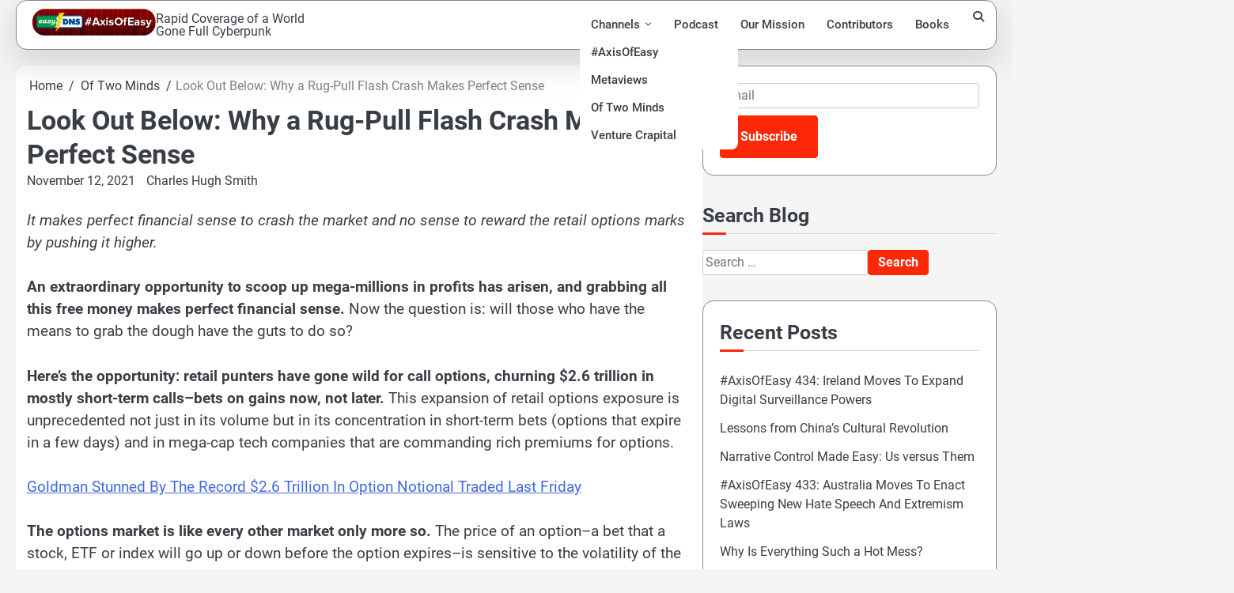

--- FILE ---
content_type: text/html; charset=UTF-8
request_url: https://axisofeasy.com/oftwominds/look-out-below-why-a-rug-pull-flash-crash-makes-perfect-sense/
body_size: 19615
content:
<!doctype html>
<html lang="en-US" prefix="og: http://ogp.me/ns# fb: http://ogp.me/ns/fb#">
<head>
	<meta charset="UTF-8">
	<meta name="viewport" content="width=device-width, initial-scale=1">
	<link rel="profile" href="https://gmpg.org/xfn/11">

			<script type="text/javascript">
			window.flatStyles = window.flatStyles || ''

			window.lightspeedOptimizeStylesheet = function () {
				const currentStylesheet = document.querySelector( '.tcb-lightspeed-style:not([data-ls-optimized])' )

				if ( currentStylesheet ) {
					try {
						if ( currentStylesheet.sheet && currentStylesheet.sheet.cssRules ) {
							if ( window.flatStyles ) {
								if ( this.optimizing ) {
									setTimeout( window.lightspeedOptimizeStylesheet.bind( this ), 24 )
								} else {
									this.optimizing = true;

									let rulesIndex = 0;

									while ( rulesIndex < currentStylesheet.sheet.cssRules.length ) {
										const rule = currentStylesheet.sheet.cssRules[ rulesIndex ]
										/* remove rules that already exist in the page */
										if ( rule.type === CSSRule.STYLE_RULE && window.flatStyles.includes( `${rule.selectorText}{` ) ) {
											currentStylesheet.sheet.deleteRule( rulesIndex )
										} else {
											rulesIndex ++
										}
									}
									/* optimize, mark it such, move to the next file, append the styles we have until now */
									currentStylesheet.setAttribute( 'data-ls-optimized', '1' )

									window.flatStyles += currentStylesheet.innerHTML

									this.optimizing = false
								}
							} else {
								window.flatStyles = currentStylesheet.innerHTML
								currentStylesheet.setAttribute( 'data-ls-optimized', '1' )
							}
						}
					} catch ( error ) {
						console.warn( error )
					}

					if ( currentStylesheet.parentElement.tagName !== 'HEAD' ) {
						/* always make sure that those styles end up in the head */
						const stylesheetID = currentStylesheet.id;
						/**
						 * make sure that there is only one copy of the css
						 * e.g display CSS
						 */
						if ( ( ! stylesheetID || ( stylesheetID && ! document.querySelector( `head #${stylesheetID}` ) ) ) ) {
							document.head.prepend( currentStylesheet )
						} else {
							currentStylesheet.remove();
						}
					}
				}
			}

			window.lightspeedOptimizeFlat = function ( styleSheetElement ) {
				if ( document.querySelectorAll( 'link[href*="thrive_flat.css"]' ).length > 1 ) {
					/* disable this flat if we already have one */
					styleSheetElement.setAttribute( 'disabled', true )
				} else {
					/* if this is the first one, make sure he's in head */
					if ( styleSheetElement.parentElement.tagName !== 'HEAD' ) {
						document.head.append( styleSheetElement )
					}
				}
			}
		</script>
		<link media="all" href="https://axisofeasy.com/wp-content/cache/autoptimize/css/autoptimize_a0fef0bfe4903cf8263ac3e66e812c57.css" rel="stylesheet"><link media="screen" href="https://axisofeasy.com/wp-content/cache/autoptimize/css/autoptimize_b7b4c0e8460625b94d4d16bee0e76142.css" rel="stylesheet"><title>Look Out Below: Why a Rug-Pull Flash Crash Makes Perfect Sense - </title>
<meta name="dc.title" content="Look Out Below: Why a Rug-Pull Flash Crash Makes Perfect Sense - ">
<meta name="dc.description" content="It makes perfect financial sense to crash the market and no sense to reward the retail options marks by pushing it higher. An extraordinary opportunity to scoop up mega-millions in profits has arisen, and grabbing all this free money makes perfect financial sense. Now the question is: will those who&hellip;">
<meta name="dc.relation" content="https://axisofeasy.com/oftwominds/look-out-below-why-a-rug-pull-flash-crash-makes-perfect-sense/">
<meta name="dc.source" content="https://axisofeasy.com/">
<meta name="dc.language" content="en_US">
<meta name="description" content="It makes perfect financial sense to crash the market and no sense to reward the retail options marks by pushing it higher. An extraordinary opportunity to scoop up mega-millions in profits has arisen, and grabbing all this free money makes perfect financial sense. Now the question is: will those who&hellip;">
<meta name="robots" content="index, follow, max-snippet:-1, max-image-preview:large, max-video-preview:-1">
<link rel="canonical" href="https://axisofeasy.com/oftwominds/look-out-below-why-a-rug-pull-flash-crash-makes-perfect-sense/">
<meta property="og:url" content="https://axisofeasy.com/oftwominds/look-out-below-why-a-rug-pull-flash-crash-makes-perfect-sense/">
<meta property="og:locale" content="en_US">
<meta property="og:type" content="article">
<meta property="article:author" content="">
<meta property="article:publisher" content="">
<meta property="article:section" content="Of Two Minds">
<meta property="og:title" content="Look Out Below: Why a Rug-Pull Flash Crash Makes Perfect Sense - ">
<meta property="og:description" content="It makes perfect financial sense to crash the market and no sense to reward the retail options marks by pushing it higher. An extraordinary opportunity to scoop up mega-millions in profits has arisen, and grabbing all this free money makes perfect financial sense. Now the question is: will those who&hellip;">
<meta property="fb:pages" content="">
<meta property="fb:admins" content="">
<meta property="fb:app_id" content="">
<meta name="twitter:card" content="summary">
<meta name="twitter:site" content="">
<meta name="twitter:creator" content="">
<meta name="twitter:title" content="Look Out Below: Why a Rug-Pull Flash Crash Makes Perfect Sense - ">
<meta name="twitter:description" content="It makes perfect financial sense to crash the market and no sense to reward the retail options marks by pushing it higher. An extraordinary opportunity to scoop up mega-millions in profits has arisen, and grabbing all this free money makes perfect financial sense. Now the question is: will those who&hellip;">
<link rel='dns-prefetch' href='//platform-api.sharethis.com' />
<link rel='dns-prefetch' href='//www.google.com' />
<link rel="alternate" type="application/rss+xml" title=" &raquo; Feed" href="https://axisofeasy.com/feed/" />
<link rel="alternate" type="application/rss+xml" title=" &raquo; Comments Feed" href="https://axisofeasy.com/comments/feed/" />
<link rel="alternate" type="application/rss+xml" title=" &raquo; Look Out Below: Why a Rug-Pull Flash Crash Makes Perfect Sense Comments Feed" href="https://axisofeasy.com/oftwominds/look-out-below-why-a-rug-pull-flash-crash-makes-perfect-sense/feed/" />
		<!-- This site uses the Google Analytics by MonsterInsights plugin v9.11.1 - Using Analytics tracking - https://www.monsterinsights.com/ -->
							<script src="//www.googletagmanager.com/gtag/js?id=G-1JKGR1YHER"  data-cfasync="false" data-wpfc-render="false" async></script>
			<script data-cfasync="false" data-wpfc-render="false">
				var mi_version = '9.11.1';
				var mi_track_user = true;
				var mi_no_track_reason = '';
								var MonsterInsightsDefaultLocations = {"page_location":"https:\/\/axisofeasy.com\/oftwominds\/look-out-below-why-a-rug-pull-flash-crash-makes-perfect-sense\/"};
								if ( typeof MonsterInsightsPrivacyGuardFilter === 'function' ) {
					var MonsterInsightsLocations = (typeof MonsterInsightsExcludeQuery === 'object') ? MonsterInsightsPrivacyGuardFilter( MonsterInsightsExcludeQuery ) : MonsterInsightsPrivacyGuardFilter( MonsterInsightsDefaultLocations );
				} else {
					var MonsterInsightsLocations = (typeof MonsterInsightsExcludeQuery === 'object') ? MonsterInsightsExcludeQuery : MonsterInsightsDefaultLocations;
				}

								var disableStrs = [
										'ga-disable-G-1JKGR1YHER',
									];

				/* Function to detect opted out users */
				function __gtagTrackerIsOptedOut() {
					for (var index = 0; index < disableStrs.length; index++) {
						if (document.cookie.indexOf(disableStrs[index] + '=true') > -1) {
							return true;
						}
					}

					return false;
				}

				/* Disable tracking if the opt-out cookie exists. */
				if (__gtagTrackerIsOptedOut()) {
					for (var index = 0; index < disableStrs.length; index++) {
						window[disableStrs[index]] = true;
					}
				}

				/* Opt-out function */
				function __gtagTrackerOptout() {
					for (var index = 0; index < disableStrs.length; index++) {
						document.cookie = disableStrs[index] + '=true; expires=Thu, 31 Dec 2099 23:59:59 UTC; path=/';
						window[disableStrs[index]] = true;
					}
				}

				if ('undefined' === typeof gaOptout) {
					function gaOptout() {
						__gtagTrackerOptout();
					}
				}
								window.dataLayer = window.dataLayer || [];

				window.MonsterInsightsDualTracker = {
					helpers: {},
					trackers: {},
				};
				if (mi_track_user) {
					function __gtagDataLayer() {
						dataLayer.push(arguments);
					}

					function __gtagTracker(type, name, parameters) {
						if (!parameters) {
							parameters = {};
						}

						if (parameters.send_to) {
							__gtagDataLayer.apply(null, arguments);
							return;
						}

						if (type === 'event') {
														parameters.send_to = monsterinsights_frontend.v4_id;
							var hookName = name;
							if (typeof parameters['event_category'] !== 'undefined') {
								hookName = parameters['event_category'] + ':' + name;
							}

							if (typeof MonsterInsightsDualTracker.trackers[hookName] !== 'undefined') {
								MonsterInsightsDualTracker.trackers[hookName](parameters);
							} else {
								__gtagDataLayer('event', name, parameters);
							}
							
						} else {
							__gtagDataLayer.apply(null, arguments);
						}
					}

					__gtagTracker('js', new Date());
					__gtagTracker('set', {
						'developer_id.dZGIzZG': true,
											});
					if ( MonsterInsightsLocations.page_location ) {
						__gtagTracker('set', MonsterInsightsLocations);
					}
										__gtagTracker('config', 'G-1JKGR1YHER', {"forceSSL":"true","link_attribution":"true"} );
										window.gtag = __gtagTracker;										(function () {
						/* https://developers.google.com/analytics/devguides/collection/analyticsjs/ */
						/* ga and __gaTracker compatibility shim. */
						var noopfn = function () {
							return null;
						};
						var newtracker = function () {
							return new Tracker();
						};
						var Tracker = function () {
							return null;
						};
						var p = Tracker.prototype;
						p.get = noopfn;
						p.set = noopfn;
						p.send = function () {
							var args = Array.prototype.slice.call(arguments);
							args.unshift('send');
							__gaTracker.apply(null, args);
						};
						var __gaTracker = function () {
							var len = arguments.length;
							if (len === 0) {
								return;
							}
							var f = arguments[len - 1];
							if (typeof f !== 'object' || f === null || typeof f.hitCallback !== 'function') {
								if ('send' === arguments[0]) {
									var hitConverted, hitObject = false, action;
									if ('event' === arguments[1]) {
										if ('undefined' !== typeof arguments[3]) {
											hitObject = {
												'eventAction': arguments[3],
												'eventCategory': arguments[2],
												'eventLabel': arguments[4],
												'value': arguments[5] ? arguments[5] : 1,
											}
										}
									}
									if ('pageview' === arguments[1]) {
										if ('undefined' !== typeof arguments[2]) {
											hitObject = {
												'eventAction': 'page_view',
												'page_path': arguments[2],
											}
										}
									}
									if (typeof arguments[2] === 'object') {
										hitObject = arguments[2];
									}
									if (typeof arguments[5] === 'object') {
										Object.assign(hitObject, arguments[5]);
									}
									if ('undefined' !== typeof arguments[1].hitType) {
										hitObject = arguments[1];
										if ('pageview' === hitObject.hitType) {
											hitObject.eventAction = 'page_view';
										}
									}
									if (hitObject) {
										action = 'timing' === arguments[1].hitType ? 'timing_complete' : hitObject.eventAction;
										hitConverted = mapArgs(hitObject);
										__gtagTracker('event', action, hitConverted);
									}
								}
								return;
							}

							function mapArgs(args) {
								var arg, hit = {};
								var gaMap = {
									'eventCategory': 'event_category',
									'eventAction': 'event_action',
									'eventLabel': 'event_label',
									'eventValue': 'event_value',
									'nonInteraction': 'non_interaction',
									'timingCategory': 'event_category',
									'timingVar': 'name',
									'timingValue': 'value',
									'timingLabel': 'event_label',
									'page': 'page_path',
									'location': 'page_location',
									'title': 'page_title',
									'referrer' : 'page_referrer',
								};
								for (arg in args) {
																		if (!(!args.hasOwnProperty(arg) || !gaMap.hasOwnProperty(arg))) {
										hit[gaMap[arg]] = args[arg];
									} else {
										hit[arg] = args[arg];
									}
								}
								return hit;
							}

							try {
								f.hitCallback();
							} catch (ex) {
							}
						};
						__gaTracker.create = newtracker;
						__gaTracker.getByName = newtracker;
						__gaTracker.getAll = function () {
							return [];
						};
						__gaTracker.remove = noopfn;
						__gaTracker.loaded = true;
						window['__gaTracker'] = __gaTracker;
					})();
									} else {
										console.log("");
					(function () {
						function __gtagTracker() {
							return null;
						}

						window['__gtagTracker'] = __gtagTracker;
						window['gtag'] = __gtagTracker;
					})();
									}
			</script>
							<!-- / Google Analytics by MonsterInsights -->
		


































<script data-cfasync="false" data-wpfc-render="false" id='monsterinsights-frontend-script-js-extra'>var monsterinsights_frontend = {"js_events_tracking":"true","download_extensions":"doc,pdf,ppt,zip,xls,docx,pptx,xlsx","inbound_paths":"[{\"path\":\"\\\/go\\\/\",\"label\":\"affiliate\"},{\"path\":\"\\\/recommend\\\/\",\"label\":\"affiliate\"}]","home_url":"https:\/\/axisofeasy.com","hash_tracking":"false","v4_id":"G-1JKGR1YHER"};</script>
<script src="https://axisofeasy.com/wp-includes/js/jquery/jquery.min.js?ver=3.7.1" id="jquery-core-js"></script>

<script src="//platform-api.sharethis.com/js/sharethis.js?ver=2.3.6#property=5e85c09401a7a10012f42120&amp;product=inline-buttons&amp;source=sharethis-share-buttons-wordpress" id="share-this-share-buttons-mu-js"></script>


<script id="wprmenu.js-js-extra">
var wprmenu = {"zooming":"","from_width":"768","push_width":"400","menu_width":"80","parent_click":"","swipe":"","enable_overlay":"1","wprmenuDemoId":""};
//# sourceURL=wprmenu.js-js-extra
</script>




<link rel="https://api.w.org/" href="https://axisofeasy.com/wp-json/" /><link rel="alternate" title="JSON" type="application/json" href="https://axisofeasy.com/wp-json/wp/v2/posts/24997" /><link rel="EditURI" type="application/rsd+xml" title="RSD" href="https://axisofeasy.com/xmlrpc.php?rsd" />
<meta name="generator" content="WordPress 6.9" />
<meta name="generator" content="Seriously Simple Podcasting 3.14.2" />
<link rel='shortlink' href='https://axisofeasy.com/?p=24997' />
<!-- Matomo -->
<script type="text/javascript">
  var _paq = window._paq || [];
  /* tracker methods like "setCustomDimension" should be called before "trackPageView" */
  _paq.push(["setDocumentTitle", document.domain + "/" + document.title]);
  _paq.push(["setCookieDomain", "*.axisofeasy.com"]);
  _paq.push(["setDomains", ["*.axisofeasy.com"]]);
  _paq.push(['trackPageView']);
  _paq.push(['enableLinkTracking']);
  (function() {
    var u="https://matomo.easydns.com/";
    _paq.push(['setTrackerUrl', u+'matomo.php']);
    _paq.push(['setSiteId', '2']);
    var d=document, g=d.createElement('script'), s=d.getElementsByTagName('script')[0];
    g.type='text/javascript'; g.async=true; g.defer=true; g.src=u+'matomo.js'; s.parentNode.insertBefore(g,s);
  })();
</script>
<noscript><p><img src="https://matomo.easydns.com/matomo.php?idsite=2&rec=1" style="border:0;" alt="" /></p></noscript>
<!-- End Matomo Code -->
<link rel="alternate" type="application/rss+xml" title="Podcast RSS feed" href="https://axisofeasy.com/feed/podcast" />

	<script type="text/javascript" >
		function wpmautic_send(){
			if ('undefined' === typeof mt) {
				if (console !== undefined) {
					console.warn('WPMautic: mt not defined. Did you load mtc.js ?');
				}
				return false;
			}
			// Add the mt('send', 'pageview') script with optional tracking attributes.
			mt('send', 'pageview');
		}

		</script>
	<!-- Analytics by WP Statistics - https://wp-statistics.com -->


<!-- Clicky Web Analytics - https://clicky.com, WordPress Plugin by Yoast - https://yoast.com/wordpress/plugins/clicky/ --><script>
	
	var clicky_site_ids = clicky_site_ids || [];
	clicky_site_ids.push("101247055");
</script>
<script async src="//static.getclicky.com/js"></script><link rel="icon" href="https://axisofeasy.com/wp-content/uploads/2018/07/cropped-easydns-big-bolt-512x512-32x32.png" sizes="32x32" />
<link rel="icon" href="https://axisofeasy.com/wp-content/uploads/2018/07/cropped-easydns-big-bolt-512x512-192x192.png" sizes="192x192" />
<link rel="apple-touch-icon" href="https://axisofeasy.com/wp-content/uploads/2018/07/cropped-easydns-big-bolt-512x512-180x180.png" />
<meta name="msapplication-TileImage" content="https://axisofeasy.com/wp-content/uploads/2018/07/cropped-easydns-big-bolt-512x512-270x270.png" />
		
		
    <!-- START - Open Graph and Twitter Card Tags 3.3.8 -->
     <!-- Facebook Open Graph -->
      <meta property="og:locale" content="en_US"/>
      <meta property="og:site_name" content=""/>
      <meta property="og:title" content="Look Out Below: Why a Rug-Pull Flash Crash Makes Perfect Sense"/>
      <meta property="og:url" content="https://axisofeasy.com/oftwominds/look-out-below-why-a-rug-pull-flash-crash-makes-perfect-sense/"/>
      <meta property="og:type" content="article"/>
      <meta property="og:description" content="It makes perfect financial sense to crash the market and no sense to reward the retail options marks by pushing it higher.  An extraordinary opportunity to scoop up mega-millions in profits has arisen, and grabbing all this free money makes perfect financial sense. Now the question is: will those wh"/>
      <meta property="og:image" content="https://www.oftwominds.com/photos2019/wile-coyote1.jpg"/>
      <meta property="og:image:url" content="https://www.oftwominds.com/photos2019/wile-coyote1.jpg"/>
      <meta property="og:image:secure_url" content="https://www.oftwominds.com/photos2019/wile-coyote1.jpg"/>
      <meta property="article:published_time" content="2021-11-12T12:55:00-05:00"/>
      <meta property="article:modified_time" content="2021-11-15T11:56:51-05:00" />
      <meta property="og:updated_time" content="2021-11-15T11:56:51-05:00" />
      <meta property="article:section" content="Of Two Minds"/>
      <meta property="article:publisher" content="https://Facebook.com/EasyDNS"/>
     <!-- Google+ / Schema.org -->
     <!-- Twitter Cards -->
      <meta name="twitter:title" content="Look Out Below: Why a Rug-Pull Flash Crash Makes Perfect Sense"/>
      <meta name="twitter:url" content="https://axisofeasy.com/oftwominds/look-out-below-why-a-rug-pull-flash-crash-makes-perfect-sense/"/>
      <meta name="twitter:description" content="It makes perfect financial sense to crash the market and no sense to reward the retail options marks by pushing it higher.  An extraordinary opportunity to scoop up mega-millions in profits has arisen, and grabbing all this free money makes perfect financial sense. Now the question is: will those wh"/>
      <meta name="twitter:image" content="https://www.oftwominds.com/photos2019/wile-coyote1.jpg"/>
      <meta name="twitter:card" content="summary_large_image"/>
      <meta name="twitter:site" content="@AxisOfEasy"/>
     <!-- SEO -->
      <link rel="canonical" href="https://axisofeasy.com/oftwominds/look-out-below-why-a-rug-pull-flash-crash-makes-perfect-sense/"/>
      <meta name="description" content="It makes perfect financial sense to crash the market and no sense to reward the retail options marks by pushing it higher.  An extraordinary opportunity to scoop up mega-millions in profits has arisen, and grabbing all this free money makes perfect financial sense. Now the question is: will those wh"/>
      <meta name="publisher" content=""/>
     <!-- Misc. tags -->
     <!-- is_singular -->
    <!-- END - Open Graph and Twitter Card Tags 3.3.8 -->
        
    </head>

<body data-rsssl=1 class="wp-singular post-template-default single single-post postid-24997 single-format-standard wp-custom-logo wp-embed-responsive wp-theme-elite-blog wp-child-theme-marvel-blog fl-builder-2-10-0-5 fl-no-js light-mode right-sidebar">

		<div id="page" class="site">

		<a class="skip-link screen-reader-text" href="#primary">Skip to content</a>

		<div id="loader" class="loader-1">
			<div class="loader-container">
				<div id="preloader">
				</div>
			</div>
		</div><!-- #loader -->

		<header id="masthead" class="site-header">
			<div class="navigation-outer-wrapper">
				<div class="elite-blog-navigation">
					<div class="section-wrapper"> 
						<div class="elite-blog-navigation-container">
							<div class="site-branding">
								<div class="site-logo">
									<a href="https://axisofeasy.com/" class="custom-logo-link" rel="home"><img width="259" height="57" src="https://axisofeasy.com/wp-content/uploads/2023/11/logoaxisofeasy.png" class="custom-logo" alt="The logo banner for Axis of Easy, a podcast and weekly digest from EasyDNS" decoding="async" /></a>								</div>
								<div class="site-identity">
																			<p class="site-title"><a href="https://axisofeasy.com/" rel="home"></a></p>
																				<p class="site-description">Rapid Coverage of a World Gone Full Cyberpunk</p>
																	</div>	
							</div>
							<div class="nav-wrapper">
								<nav id="site-navigation" class="main-navigation">
									<button class="menu-toggle" aria-controls="primary-menu" aria-expanded="false">
										<span class="ham-icon"></span>
										<span class="ham-icon"></span>
										<span class="ham-icon"></span>
										<i class="fa fa-bars" aria-hidden="true"></i>
									</button>
									<div class="navigation-area">
										<div class="menu-main-top-menus-container"><ul id="primary-menu" class="menu"><li id="menu-item-19149" class="menu-item menu-item-type-post_type menu-item-object-page menu-item-has-children menu-item-19149"><a href="https://axisofeasy.com/channels/">Channels</a>
<ul class="sub-menu">
	<li id="menu-item-20661" class="menu-item menu-item-type-post_type menu-item-object-page menu-item-20661"><a href="https://axisofeasy.com/axis-of-easy/">#AxisOfEasy</a></li>
	<li id="menu-item-20660" class="menu-item menu-item-type-post_type menu-item-object-page menu-item-20660"><a href="https://axisofeasy.com/metaviews/">Metaviews</a></li>
	<li id="menu-item-21056" class="menu-item menu-item-type-post_type menu-item-object-page menu-item-21056"><a href="https://axisofeasy.com/oftwominds/">Of Two Minds</a></li>
	<li id="menu-item-21057" class="menu-item menu-item-type-post_type menu-item-object-page menu-item-21057"><a href="https://axisofeasy.com/venture-crapital/">Venture Crapital</a></li>
</ul>
</li>
<li id="menu-item-20864" class="menu-item menu-item-type-taxonomy menu-item-object-series menu-item-20864"><a href="https://axisofeasy.com/series/aoe-weekly-digest/">Podcast</a></li>
<li id="menu-item-21142" class="menu-item menu-item-type-post_type menu-item-object-page menu-item-21142"><a href="https://axisofeasy.com/about/">Our Mission</a></li>
<li id="menu-item-21009" class="menu-item menu-item-type-post_type menu-item-object-page menu-item-21009"><a href="https://axisofeasy.com/contributors/">Contributors</a></li>
<li id="menu-item-20727" class="menu-item menu-item-type-post_type menu-item-object-page menu-item-20727"><a href="https://axisofeasy.com/books/">Books</a></li>
</ul></div>									</div>
								</nav><!-- #site-navigation -->
								<div class="elite-blog-header-search">
									<div class="header-search-wrap">
										<a href="#" class="search-icon"><i class="fa fa-search" aria-hidden="true"></i></a>
										<div class="header-search-form">
											<form role="search" method="get" class="search-form" action="https://axisofeasy.com/">
				<label>
					<span class="screen-reader-text">Search for:</span>
					<input type="search" class="search-field" placeholder="Search &hellip;" value="" name="s" />
				</label>
				<input type="submit" class="search-submit" value="Search" />
			</form>										</div>
									</div>
								</div>
							</div>
						</div>
					</div>
				</div>
			</div>
			<!-- end of navigation -->
		</header><!-- #masthead -->

			<div class="elite-blog-main-wrapper">
			<div class="section-wrapper">
				<div class="elite-blog-container-wrapper">
				<main id="primary" class="site-main">

	
<article id="post-24997" class="post-24997 post type-post status-publish format-standard hentry category-oftwominds">
	<nav role="navigation" aria-label="Breadcrumbs" class="breadcrumb-trail breadcrumbs" itemprop="breadcrumb"><ul class="trail-items" itemscope itemtype="http://schema.org/BreadcrumbList"><meta name="numberOfItems" content="3" /><meta name="itemListOrder" content="Ascending" /><li itemprop="itemListElement" itemscope itemtype="http://schema.org/ListItem" class="trail-item trail-begin"><a href="https://axisofeasy.com/" rel="home" itemprop="item"><span itemprop="name">Home</span></a><meta itemprop="position" content="1" /></li><li itemprop="itemListElement" itemscope itemtype="http://schema.org/ListItem" class="trail-item"><a href="https://axisofeasy.com/category/oftwominds/" itemprop="item"><span itemprop="name">Of Two Minds</span></a><meta itemprop="position" content="2" /></li><li itemprop="itemListElement" itemscope itemtype="http://schema.org/ListItem" class="trail-item trail-end"><span itemprop="item"><span itemprop="name">Look Out Below: Why a Rug-Pull Flash Crash Makes Perfect Sense</span></span><meta itemprop="position" content="3" /></li></ul></nav>			<header class="entry-header">
			<h1 class="entry-title">Look Out Below: Why a Rug-Pull Flash Crash Makes Perfect Sense</h1>		</header><!-- .entry-header -->
					<div class="entry-meta">
				<span class="post-date"><a href="https://axisofeasy.com/oftwominds/look-out-below-why-a-rug-pull-flash-crash-makes-perfect-sense/"><time class="entry-date published" datetime="2021-11-12T12:55:00-05:00">November 12, 2021</time><time class="updated" datetime="2021-11-15T11:56:51-05:00">November 15, 2021</time></a></span><span class="post-author"> <a href="https://axisofeasy.com/author/charles-hugh-smith/">Charles Hugh Smith</a></span>			</div><!-- .entry-meta -->
				
	
	<div class="entry-content">
		<div style="margin-top: 0px; margin-bottom: 0px;" class="sharethis-inline-share-buttons" ></div><p><i>It makes perfect financial sense to crash the market and no sense to reward the retail options marks by pushing it higher. </i></p>
<p><b>An extraordinary opportunity to scoop up mega-millions in profits has arisen, and grabbing all this free money makes perfect financial sense.</b> Now the question is: will those who have the means to grab the dough have the guts to do so?</p>
<p><b>Here&#8217;s the opportunity: retail punters have gone wild for call options, churning $2.6 trillion in mostly short-term calls&#8211;bets on gains now, not later.</b> This expansion of retail options exposure is unprecedented not just in its volume but in its concentration in short-term bets (options that expire in a few days) and in mega-cap tech companies that are commanding rich premiums for options.</p>
<p><a href="https://www.zerohedge.com/markets/goldman-stunned-record-26-trillion-option-notional-traded-last-friday">Goldman Stunned By The Record $2.6 Trillion In Option Notional Traded Last Friday</a></p>
<p><b>The options market is like every other market only more so.</b> The price of an option&#8211;a bet that a stock, ETF or index will go up or down before the option expires&#8211;is sensitive to the volatility of the underlying equity, the demand of other punters for options and the premium being demanded for time: the farther out the expiration date, the higher the cost of the option.</p>
<p><b>Recall that anyone with 100 shares of the underlying equity can write/originate an option.</b>Each option controls 100 shares, so a call option that is listed at $1 costs the buyer of the call $100.</p>
<p><b>This is very sweet leverage if the market goes your way.</b> You get all the gains of the 100 shares for a cost considerably less than buying the 100 shares outright. No wonder retail punters are going crazy for this cheap leverage to maximize gains in &#8220;can&#8217;t lose&#8221; trades.</p>
<p><b>Options have one funny trait: they can expire worthless and the punter loses the entire bet.</b>Each option has an expiration date and a strike price&#8211;the price of the underlying equity that&#8217;s the pivot point for the bet: calls gain value if the equity&#8217;s price moves above the strike price and puts gain value if the equity&#8217;s price falls below the strike price.</p>
<p><b>The entity that sold the option gets to keep the money if it expires without any value.</b>If you have 100 shares of Engulf &amp; Devour and you sell me a call for $500 at a strike price of $100, if Engulf &amp; Devour closes below $100 at expiration, you keep the $500 as pure profit and I lose the entire bet.</p>
<p><b>It would be extraordinarily profitable to sell a huge number of calls&#8211;bets on a move higher&#8211; and then pull the rug out by crashing the market just as all those options expire.</b> It would criminally foolish not to crash the market and scoop up all that free money.</p>
<p><b>Here&#8217;s what makes the opportunity so extraordinary: the options universe is extremely lopsided.</b> Bearish bets have dried up as the market has melted higher month after month; short bets are at record lows and the put-call ratio reflects the same capitulation of Bears and Bulls&#8217; supreme confidence in near-term gains.</p>
<p>This means a crash will cost very little in terms of puts gaining value because there are so few puts out there and reap enormous gains as the vast majority of call options will expire worthless, leaving those who wrote the calls immensely wealthier.</p>
<p>In previous eras with lower retail option volume and a less lopsided options market, it wouldn&#8217;t be worth the trouble to flash-crash the market to scoop up retail calls. But a trillion here and a trillion there, and pretty soon you&#8217;re talking real money.</p>
<p><b>Buyers of &#8220;can&#8217;t lose&#8221; calls may be unaware that the tail can wag the dog.</b> Mega-cap tech companies appear invulnerable to declines, but they are now the 800-pound gorillas in all the indices (Dow-30, S&amp;P500, Nasdaq) and a boatload of ETFs. So triggering a mass sell-off in an index play such as SPY will trigger a sell-off in all the components of that index, including the invulnerable mega-cap tech names.</p>
<p><b>The opportunity here is amplified by the dominance of computer trading algorithms.</b> Once a crash begins, the algos will trend-follow and liquidate exposure to lower risk. This sets up a self-reinforcing chain of selling as every drop triggers more sell programs.</p>
<p>&lt;BVolumes are so low that it won&#8217;t take that big of a leveraged sell order to start the rug-pull.</p>
<p><b>Add up the extraordinary size of retail options bets, the lopsided Bullish bias in calls and the short-duration of the calls</b> and you have an unprecedented opportunity to scoop mega-millions of dollars by doing a rug-pull of the market via selling leveraged indices instruments.</p>
<p><b>Retail call buyers are basically begging the big players to take their money via a flash-crash, and the players would be insanely incompetent not to take the money laying on the table.</b>It has all the moving parts of a perfect con: convince the retail punters that they can&#8217;t lose by buying calls, jack up the premium they&#8217;re paying to own that beautiful leverage for a few days or weeks, lead them on with little rallies, &#8220;proving&#8221; they can&#8217;t lose and encouraging them to buy more high-priced calls, crush volatility to show the futility of buying puts and persuade the punters they have no need for any hedge, as the market can only loft higher <i>because the Fed</i>, etc.</p>
<p><b>Then bang, pull the rug out and crash the market limit down for a few days.</b> It&#8217;s a gorgeous set-up, literally picture-perfect. It makes perfect financial sense to crash the market and no sense to reward the retail options marks by pushing it higher. Let&#8217;s see who gets to be the Roadrunner and who ends up as Wile E. Coyote.</p>
<p><img decoding="async" class="wide" src="https://www.oftwominds.com/photos2019/wile-coyote1.jpg" align="center" border="0" /></p>
<p><i><b>If you found value in this content, please join me in seeking solutions by <a href="https://www.patreon.com/charleshughsmith">becoming a $1/month patron of my work via patreon.com</a></b>.</i></p>
<p><b><i>My new book is available!</i></b><a href="https://www.amazon.com/gp/product/B08HJWR4VC/ref=as_li_tl?ie=UTF8&amp;camp=1789&amp;creative=9325&amp;creativeASIN=B08HJWR4VC&amp;linkCode=as2&amp;tag=charleshughsm-20&amp;linkId=d59f979f9ce8528a4e1fb991b155758f"><i>A Hacker&#8217;s Teleology: Sharing the Wealth of Our Shrinking Planet</i></a> 20% and 15% discounts (Kindle $7, print $17, <a href="https://www.amazon.com/gp/product/B08PQ4FYPV/ref=as_li_tl?ie=UTF8&amp;camp=1789&amp;creative=9325&amp;creativeASIN=B08PQ4FYPV&amp;linkCode=as2&amp;tag=charleshughsm-20&amp;linkId=39f4ad82c7b1a6c6a6044daa3b6790bd"><b>audiobook now available</b></a> $17.46)</p>
<p><a href="https://www.oftwominds.com/AHT-sample2.pdf"><i>Read excerpts of the book for free (PDF).</i></a></p>
<p><a href="https://www.oftwominds.com/hackers-teleology.html">The Story Behind the Book and the Introduction</a>.</p>
<p><i><b>Recent Videos/Podcasts:</b></i></p>
<p><a href="https://www.youtube.com/watch?v=Biem-aaWse4">Keiser Report | The Tragedy of the Treadmill</a> (25:30)</p>
<p><i><a href="https://www.oftwominds.com/pandemic-posts2020.html"><b>My COVID-19 Pandemic Posts</b></a></i></p>
<p><i><b>My recent books:</b></i></p>
<p><i><a href="https://www.amazon.com/gp/product/B08HJWR4VC/ref=as_li_tl?ie=UTF8&amp;camp=1789&amp;creative=9325&amp;creativeASIN=B08HJWR4VC&amp;linkCode=as2&amp;tag=charleshughsm-20&amp;linkId=000dd63f47205f26b52a959cb4769242">A Hacker&#8217;s Teleology: Sharing the Wealth of Our Shrinking Planet</a> (Kindle $8.95, print $20, <a href="https://www.amazon.com/gp/product/B08PQ4FYPV/ref=as_li_tl?ie=UTF8&amp;camp=1789&amp;creative=9325&amp;creativeASIN=B08PQ4FYPV&amp;linkCode=as2&amp;tag=charleshughsm-20&amp;linkId=39f4ad82c7b1a6c6a6044daa3b6790bd">audiobook</a> $17.46) <a href="https://www.oftwominds.com/AHT-sample2.pdf"><i>Read the first section for free (PDF)</i></a>.</i></p>
<p><a href="https://www.amazon.com/gp/product/B082VLQBQ3/ref=as_li_tl?ie=UTF8&amp;camp=1789&amp;creative=9325&amp;creativeASIN=B082VLQBQ3&amp;linkCode=as2&amp;tag=charleshughsm-20&amp;linkId=87deea89ddfe8dbf52738aebbf7f7ef4">Will You Be Richer or Poorer?: Profit, Power, and AI in a Traumatized World</a><br />
(Kindle $5, print $10, audiobook) <a href="https://www.oftwominds.com/Richer-Poorer-sample.pdf"><i>Read the first section for free (PDF)</i></a>.</p>
<p><i><a href="https://www.amazon.com/gp/product/B07KMKWQWZ/ref=as_li_tl?ie=UTF8&amp;camp=1789&amp;creative=9325&amp;creativeASIN=B07KMKWQWZ&amp;linkCode=as2&amp;tag=charleshughsm-20&amp;linkId=c75aa078c89424fde33f09985292e73a">Pathfinding our Destiny: Preventing the Final Fall of Our Democratic Republic</a>($5 (Kindle), $10 (print), (<a href="https://www.amazon.com/gp/product/B07MH3LR64/ref=as_li_tl?ie=UTF8&amp;camp=1789&amp;creative=9325&amp;creativeASIN=B07MH3LR64&amp;linkCode=as2&amp;tag=charleshughsm-20&amp;linkId=afb78438bd34d85bff7cb38f76456985">audiobook</a>): <a href="https://www.oftwominds.com/Pathfinding-Our-Destiny-sample2.pdf"><i>Read the first section for free (PDF)</i></a>.</i></p>
<p><i><a href="https://www.amazon.com/gp/product/B07G7R9Y9B/ref=as_li_tl?ie=UTF8&amp;camp=1789&amp;creative=9325&amp;creativeASIN=B07G7R9Y9B&amp;linkCode=as2&amp;tag=charleshughsm-20&amp;linkId=f2eedd137f2f10768d49846b931e6f21">The Adventures of the Consulting Philosopher: The Disappearance of Drake</a>$1.29 (Kindle), $8.95 (print); <a href="https://www.oftwominds.com/TCP-sample2.pdf">read the first chapters for free (PDF)</a></i></p>
<p><i><a href="https://www.amazon.com/gp/product/B077S8PJ5Y/ref=as_li_tl?ie=UTF8&amp;camp=1789&amp;creative=9325&amp;creativeASIN=B077S8PJ5Y&amp;linkCode=as2&amp;tag=charleshughsm-20&amp;linkId=d3a935e067cb9a216e52fce67fa627b6">Money and Work Unchained</a> $6.95 (Kindle), $15 (print)</i><a href="https://www.oftwominds.com/Money-Work-free.pdf"><i>Read the first section for free (PDF).</i></a></p>
<p><i><a href="https://www.patreon.com/charleshughsmith">Become a $1/month patron of my work via patreon.com</a>.</i></p>
<hr width="500" />
<p><i>NOTE: Contributions/subscriptions are acknowledged in the order received. Your name and email remain confidential and will not be given to any other individual, company or agency.</i></p>
<table border="0" width="540" cellspacing="0" cellpadding="5">
<tbody>
<tr>
<td align="left" valign="top" bgcolor="#C8D7E1" width="230"><b><i>Thank you, Dennis and Amber ($112), for your outrageously generous contribution to this site &#8212; I am greatly honored by your support and readership.</i></b></td>
<td align="left" valign="top" bgcolor="white" width="50"></td>
<td align="left" valign="top" bgcolor="#C8D7E1" width="230"><b><i>Thank you, Ray Z. ($5/month), for your splendidly generous pledge to this site &#8212; I am greatly honored by your steadfast support and readership.</i></b></td>
</tr>
</tbody>
</table>
<p>&nbsp;</p>
<table border="0" width="540" cellspacing="0" cellpadding="5">
<tbody>
<tr>
<td align="left" valign="top" bgcolor="#C8D7E1" width="230"><b><i>Thank you, Geoffrey S. ($10), for your most generous contribution to this site &#8212; I am greatly honored by your support and readership.</i></b></td>
<td align="left" valign="top" bgcolor="white" width="50"></td>
<td align="left" valign="top" bgcolor="#C8D7E1" width="230"><b><i>Thank you, Larry D. ($10/month), for your magnificently generous subscription to this site &#8212; I am greatly honored by your support and readership.</i></b></td>
</tr>
</tbody>
</table>
<div class="blogger-post-footer">Go to my main site at www.oftwominds.com/blog.html<br />
for the full posts and archives.</div>
<div style="margin-top: 0px; margin-bottom: 0px;" class="sharethis-inline-share-buttons" ></div>	</div><!-- .entry-content -->

	<footer class="entry-footer">
		<span class="cat-links"><a href="https://axisofeasy.com/category/oftwominds/" rel="category tag">Of Two Minds</a></span>	</footer><!-- .entry-footer -->
</article><!-- #post-24997 -->

	<nav class="navigation post-navigation" aria-label="Posts">
		<h2 class="screen-reader-text">Post navigation</h2>
		<div class="nav-links"><div class="nav-previous"><a href="https://axisofeasy.com/oftwominds/the-contrarian-trade-of-the-decade-the-dollar-refuses-to-die/" rel="prev"><span class="nav-title">The Contrarian Trade of the Decade: The Dollar Refuses to Die</span></a></div><div class="nav-next"><a href="https://axisofeasy.com/oftwominds/paging-isaac-newton-time-to-buy-the-top-of-this-bubble/" rel="next"><span class="nav-title">Paging Isaac Newton: Time to Buy the Top of This Bubble</span></a></div></div>
	</nav>				<div class="related-posts">
					<h2>Related Posts</h2>
					<div class="row">
													<div>
								<article id="post-27705" class="post-27705 post type-post status-publish format-standard hentry category-oftwominds">
																		<div class="post-text">
										<header class="entry-header">
											<h5 class="entry-title"><a href="https://axisofeasy.com/oftwominds/when-we-lose-small-businesses/" rel="bookmark">When We Lose Small Businesses&#8230;</a></h5>										</header><!-- .entry-header -->
										<div class="entry-content">
											<p>When we lose small businesses, we lose More than tax revenues.<br />
Small businesses receive plenty of lip service but very little appreciation&#8211;until they&#8217;re gone. By then it&#8217;s too late to do anything but mutter, &#8220;you don&#8217;t know what you&#8217;ve got until it&#8217;s gone.&#8221;</p>
										</div><!-- .entry-content -->
									</div>
								</article>
							</div>
														<div>
								<article id="post-32037" class="post-32037 post type-post status-publish format-standard hentry category-oftwominds">
																		<div class="post-text">
										<header class="entry-header">
											<h5 class="entry-title"><a href="https://axisofeasy.com/oftwominds/now-comes-the-hard-part/" rel="bookmark">Now Comes the Hard Part</a></h5>										</header><!-- .entry-header -->
										<div class="entry-content">
											<p>That this extreme inequality is itself the primary threat to both democracy and social stability is poorly understood.  </p>
										</div><!-- .entry-content -->
									</div>
								</article>
							</div>
														<div>
								<article id="post-31808" class="post-31808 post type-post status-publish format-standard hentry category-oftwominds">
																		<div class="post-text">
										<header class="entry-header">
											<h5 class="entry-title"><a href="https://axisofeasy.com/oftwominds/to-make-america-great-again-start-here/" rel="bookmark">To Make America Great Again, Start Here</a></h5>										</header><!-- .entry-header -->
										<div class="entry-content">
											<p>Our status quo is so thoroughly corrupt that it&#8217;s no longer even seen as corruption, it&#8217;s just BAU&#8211;business as usual. </p>
										</div><!-- .entry-content -->
									</div>
								</article>
							</div>
												</div>
				</div>
				
<div id="comments" class="comments-area">

		<div id="respond" class="comment-respond">
		<h3 id="reply-title" class="comment-reply-title">Leave a Reply <small><a rel="nofollow" id="cancel-comment-reply-link" href="/oftwominds/look-out-below-why-a-rug-pull-flash-crash-makes-perfect-sense/#respond" style="display:none;">Cancel reply</a></small></h3><form action="https://axisofeasy.com/wp-comments-post.php" method="post" id="commentform" class="comment-form"><p class="comment-notes"><span id="email-notes">Your email address will not be published.</span> <span class="required-field-message">Required fields are marked <span class="required">*</span></span></p><p class="comment-form-comment"><label for="comment">Comment <span class="required">*</span></label> <textarea id="comment" name="comment" cols="45" rows="8" maxlength="65525" required></textarea></p><p class="comment-form-author"><label for="author">Name <span class="required">*</span></label> <input id="author" name="author" type="text" value="" size="30" maxlength="245" autocomplete="name" required /></p>
<p class="comment-form-email"><label for="email">Email <span class="required">*</span></label> <input id="email" name="email" type="email" value="" size="30" maxlength="100" aria-describedby="email-notes" autocomplete="email" required /></p>
<p class="comment-form-url"><label for="url">Website</label> <input id="url" name="url" type="url" value="" size="30" maxlength="200" autocomplete="url" /></p>
<p class="form-submit"><input name="submit" type="submit" id="submit" class="submit" value="Post Comment" /> <input type='hidden' name='comment_post_ID' value='24997' id='comment_post_ID' />
<input type='hidden' name='comment_parent' id='comment_parent' value='0' />
</p><p style="display: none;"><input type="hidden" id="akismet_comment_nonce" name="akismet_comment_nonce" value="268354c87b" /></p><p style="display: none !important;" class="akismet-fields-container" data-prefix="ak_"><label>&#916;<textarea name="ak_hp_textarea" cols="45" rows="8" maxlength="100"></textarea></label><input type="hidden" id="ak_js_1" name="ak_js" value="220"/><script>document.getElementById( "ak_js_1" ).setAttribute( "value", ( new Date() ).getTime() );</script></p></form>	</div><!-- #respond -->
	
</div><!-- #comments -->

</main><!-- #main -->


<aside id="secondary" class="widget-area">
	<section id="email-subscribers-form-2" class="widget widget_email-subscribers-form"><div class="emaillist" id="es_form_f1-n1"><form action="/oftwominds/look-out-below-why-a-rug-pull-flash-crash-makes-perfect-sense/#es_form_f1-n1" method="post" class="es_subscription_form es_shortcode_form  es_ajax_subscription_form" id="es_subscription_form_6974f9aa7a6b4" data-source="ig-es" data-form-id="1"><div class="es-field-wrap ig-es-form-field"><label class="es-field-label"><input class="es_required_field es_txt_email ig_es_form_field_email ig-es-form-input" type="email" name="esfpx_email" value="" placeholder="Email" required="required" /></label></div><input type="hidden" name="esfpx_lists[]" value="c2a2c9860ffe" /><input type="hidden" name="esfpx_form_id" value="1" /><input type="hidden" name="es" value="subscribe" />
			<input type="hidden" name="esfpx_es_form_identifier" value="f1-n1" />
			<input type="hidden" name="esfpx_es_email_page" value="24997" />
			<input type="hidden" name="esfpx_es_email_page_url" value="https://axisofeasy.com/oftwominds/look-out-below-why-a-rug-pull-flash-crash-makes-perfect-sense/" />
			<input type="hidden" name="esfpx_status" value="Unconfirmed" />
			<input type="hidden" name="esfpx_es-subscribe" id="es-subscribe-6974f9aa7a6b4" value="12d126cf21" />
			<label style="position:absolute;top:-99999px;left:-99999px;z-index:-99;" aria-hidden="true"><span hidden>Please leave this field empty.</span><input type="email" name="esfpx_es_hp_email" class="es_required_field" tabindex="-1" autocomplete="-1" value="" /></label><input type="submit" name="submit" class="es_subscription_form_submit es_submit_button es_textbox_button" id="es_subscription_form_submit_6974f9aa7a6b4" value="Subscribe" /><span class="es_spinner_image" id="spinner-image"><img src="https://axisofeasy.com/wp-content/plugins/email-subscribers/lite/public/images/spinner.gif" alt="Loading" /></span></form><span class="es_subscription_message " id="es_subscription_message_6974f9aa7a6b4" role="alert" aria-live="assertive"></span></div></section><section id="search-2" class="widget widget_search"><h2 class="widget-title">Search Blog</h2><form role="search" method="get" class="search-form" action="https://axisofeasy.com/">
				<label>
					<span class="screen-reader-text">Search for:</span>
					<input type="search" class="search-field" placeholder="Search &hellip;" value="" name="s" />
				</label>
				<input type="submit" class="search-submit" value="Search" />
			</form></section>
		<section id="recent-posts-2" class="widget widget_recent_entries">
		<h2 class="widget-title">Recent Posts</h2>
		<ul>
											<li>
					<a href="https://axisofeasy.com/aoe/axisofeasy-434-ireland-moves-to-expand-digital-surveillance-powers/">#AxisOfEasy 434: Ireland Moves To Expand Digital Surveillance Powers</a>
									</li>
											<li>
					<a href="https://axisofeasy.com/oftwominds/lessons-from-chinas-cultural-revolution/">Lessons from China&#8217;s Cultural Revolution</a>
									</li>
											<li>
					<a href="https://axisofeasy.com/oftwominds/narrative-control-made-easy-us-versus-them/">Narrative Control Made Easy: Us versus Them</a>
									</li>
											<li>
					<a href="https://axisofeasy.com/aoe/axisofeasy-433-australia-moves-to-enact-sweeping-new-hate-speech-and-extremism-laws/">#AxisOfEasy 433: Australia Moves To Enact Sweeping New Hate Speech And Extremism Laws</a>
									</li>
											<li>
					<a href="https://axisofeasy.com/oftwominds/why-is-everything-such-a-hot-mess/">Why Is Everything Such a Hot Mess?</a>
									</li>
											<li>
					<a href="https://axisofeasy.com/aoe/axisofeasy-432-spotify-probes-alleged-massive-music-scrape-and-drm-circumvention/">#AxisOfEasy 432: Spotify Probes Alleged Massive Music Scrape and DRM Circumvention</a>
									</li>
											<li>
					<a href="https://axisofeasy.com/oftwominds/the-perverse-incentives-dominating-our-lives/">The Perverse Incentives Dominating Our Lives</a>
									</li>
					</ul>

		</section><section id="custom_html-7" class="widget_text widget widget_custom_html"><div class="textwidget custom-html-widget"><b><small>#AxisOfEasy is brought to you by....</small></b>
<a href="https://easydns.com/?V=axisofeasy">
<img src="https://axisofeasy.com/wp-content/uploads/2020/07/easydns_banner_header_tehno-aoe-side.jpeg" alt='easyDNS'></a>
<center><b><small>Power & Freedom&trade; since 1998</small></b></center>

<a href="https://cronly.app" title="Cron job monitoring and cron scheduler by Cronly">
<img src="https://axisofeasy.com/wp-content/uploads/2024/02/Cronly_Monitor-cronjobs-sq.jpg">
</a>

<a target="_blank" href="https://amzn.to/3cMVJer" rel="noopener">
<img src="https://axisofeasy.com/wp-content/uploads/2023/11/aht.jpg" width="200"></a></div></section><section id="categories-2" class="widget widget_categories"><h2 class="widget-title">Categories</h2>
			<ul>
					<li class="cat-item cat-item-279"><a href="https://axisofeasy.com/category/aoe/">#AxisOfEasy</a>
</li>
	<li class="cat-item cat-item-3461"><a href="https://axisofeasy.com/category/ai-identity-autonomy/">AI, Identity, &amp; Autonomy</a>
</li>
	<li class="cat-item cat-item-3460"><a href="https://axisofeasy.com/category/alt-ctrl-history/">Alt-Ctrl History</a>
</li>
	<li class="cat-item cat-item-3463"><a href="https://axisofeasy.com/category/building-resilient-decentralized-businesses/">Building Resilient De-Centralized Businesses</a>
</li>
	<li class="cat-item cat-item-2317"><a href="https://axisofeasy.com/category/cybersecurity/">Cybersecurity</a>
</li>
	<li class="cat-item cat-item-2382"><a href="https://axisofeasy.com/category/freedomtech/">FreedomTech</a>
</li>
	<li class="cat-item cat-item-2358"><a href="https://axisofeasy.com/category/freespeech/">FreeSpeech</a>
</li>
	<li class="cat-item cat-item-3462"><a href="https://axisofeasy.com/category/infrastructure-cities-and-control/">Infrastructure, Cities, and Control</a>
</li>
	<li class="cat-item cat-item-3929"><a href="https://axisofeasy.com/category/leveraging-ai-and-llms/">Leveraging AI and LLMs</a>
</li>
	<li class="cat-item cat-item-395"><a href="https://axisofeasy.com/category/metaviews/">Metaviews</a>
</li>
	<li class="cat-item cat-item-478"><a href="https://axisofeasy.com/category/oftwominds/">Of Two Minds</a>
</li>
	<li class="cat-item cat-item-480"><a href="https://axisofeasy.com/category/venture-crapital/">Venture Crapital</a>
</li>
			</ul>

			</section></aside><!-- #secondary -->
</div>
</div>
</div>
	
<!-- start of footer -->
<footer class="site-footer">
	<div class="section-wrapper">
				<div class="elite-blog-bottom-footer">
						<div class="bottom-footer-content no-social-menu">
					<p>Copyright &copy; 2026 <a href="https://axisofeasy.com/"></a> | Marvel Blog&nbsp;by&nbsp;<a target="_blank" href="https://ascendoor.com/">Ascendoor</a> | Powered by <a href="https://wordpress.org/" target="_blank">WordPress</a>. </p>					
					<div class="header-social-icon">
					<div class="header-social-icon-container">
											</div>
				</div>
			</div>
		</div>
	</div>
</footer>
<!-- end of brand footer -->


	<a href="#" class="scroll-to-top"></a>

	
</div><!-- #page -->

<script type="speculationrules">
{"prefetch":[{"source":"document","where":{"and":[{"href_matches":"/*"},{"not":{"href_matches":["/wp-*.php","/wp-admin/*","/wp-content/uploads/*","/wp-content/*","/wp-content/plugins/*","/wp-content/themes/marvel-blog/*","/wp-content/themes/elite-blog/*","/*\\?(.+)"]}},{"not":{"selector_matches":"a[rel~=\"nofollow\"]"}},{"not":{"selector_matches":".no-prefetch, .no-prefetch a"}}]},"eagerness":"conservative"}]}
</script>
<script type='text/javascript'>( $ => {
	/**
	 * Displays toast message from storage, it is used when the user is redirected after login
	 */
	if ( window.sessionStorage ) {
		$( window ).on( 'tcb_after_dom_ready', () => {
			const message = sessionStorage.getItem( 'tcb_toast_message' );

			if ( message ) {
				tcbToast( sessionStorage.getItem( 'tcb_toast_message' ), false );
				sessionStorage.removeItem( 'tcb_toast_message' );
			}
		} );
	}

	/**
	 * Displays toast message
	 *
	 * @param {string}   message  - message to display
	 * @param {Boolean}  error    - whether the message is an error or not
	 * @param {Function} callback - callback function to be called after the message is closed
	 */
	function tcbToast( message, error, callback ) {
		/* Also allow "message" objects */
		if ( typeof message !== 'string' ) {
			message = message.message || message.error || message.success;
		}
		if ( ! error ) {
			error = false;
		}
		TCB_Front.notificationElement.toggle( message, error ? 'error' : 'success', callback );
	}
} )( typeof ThriveGlobal === 'undefined' ? jQuery : ThriveGlobal.$j );
</script>
			<div class="wprm-wrapper">
        
        <!-- Overlay Starts here -->
			 			   <div class="wprm-overlay"></div>
			         <!-- Overlay Ends here -->
			
			         <div id="wprmenu_bar" class="wprmenu_bar bodyslide left">
  <div class="hamburger hamburger--slider">
    <span class="hamburger-box">
      <span class="hamburger-inner"></span>
    </span>
  </div>
  <div class="menu_title">
      <a href="https://axisofeasy.com">
          </a>
      </div>
</div>			 
			<div class="cbp-spmenu cbp-spmenu-vertical cbp-spmenu-left default " id="mg-wprm-wrap">
				
				
				<ul id="wprmenu_menu_ul">
  
  <li class="menu-item menu-item-type-post_type menu-item-object-page menu-item-has-children menu-item-19149"><a href="https://axisofeasy.com/channels/">Channels</a>
<ul class="sub-menu">
	<li class="menu-item menu-item-type-post_type menu-item-object-page menu-item-20661"><a href="https://axisofeasy.com/axis-of-easy/">#AxisOfEasy</a></li>
	<li class="menu-item menu-item-type-post_type menu-item-object-page menu-item-20660"><a href="https://axisofeasy.com/metaviews/">Metaviews</a></li>
	<li class="menu-item menu-item-type-post_type menu-item-object-page menu-item-21056"><a href="https://axisofeasy.com/oftwominds/">Of Two Minds</a></li>
	<li class="menu-item menu-item-type-post_type menu-item-object-page menu-item-21057"><a href="https://axisofeasy.com/venture-crapital/">Venture Crapital</a></li>
</ul>
</li>
<li class="menu-item menu-item-type-taxonomy menu-item-object-series menu-item-20864"><a href="https://axisofeasy.com/series/aoe-weekly-digest/">Podcast</a></li>
<li class="menu-item menu-item-type-post_type menu-item-object-page menu-item-21142"><a href="https://axisofeasy.com/about/">Our Mission</a></li>
<li class="menu-item menu-item-type-post_type menu-item-object-page menu-item-21009"><a href="https://axisofeasy.com/contributors/">Contributors</a></li>
<li class="menu-item menu-item-type-post_type menu-item-object-page menu-item-20727"><a href="https://axisofeasy.com/books/">Books</a></li>
        <li>
          <div class="wpr_search search_top">
            <form role="search" method="get" class="wpr-search-form" action="https://axisofeasy.com/">
  <label for="search-form-6974f9aa82a3e"></label>
  <input type="search" class="wpr-search-field" placeholder="Search..." value="" name="s" title="Search...">
  <button type="submit" class="wpr_submit">
    <i class="wpr-icon-search"></i>
  </button>
</form>          </div>
        </li>
        
     
</ul>
				
				</div>
			</div>
			
<div class="tvd-toast tve-fe-message" style="display: none">
	<div class="tve-toast-message tve-success-message">
		<div class="tve-toast-icon-container">
			<span class="tve_tick thrv-svg-icon"></span>
		</div>
		<div class="tve-toast-message-container"></div>
	</div>
</div><script type="text/javascript">var tcb_current_post_lists=JSON.parse('[]'); var tcb_post_lists=tcb_post_lists?[...tcb_post_lists,...tcb_current_post_lists]:tcb_current_post_lists;</script><script src="https://axisofeasy.com/wp-includes/js/dist/hooks.min.js?ver=dd5603f07f9220ed27f1" id="wp-hooks-js"></script>
<script src="https://axisofeasy.com/wp-includes/js/dist/i18n.min.js?ver=c26c3dc7bed366793375" id="wp-i18n-js"></script>
<script id="wp-i18n-js-after">
wp.i18n.setLocaleData( { 'text direction\u0004ltr': [ 'ltr' ] } );
//# sourceURL=wp-i18n-js-after
</script>

<script id="contact-form-7-js-before">
var wpcf7 = {
    "api": {
        "root": "https:\/\/axisofeasy.com\/wp-json\/",
        "namespace": "contact-form-7\/v1"
    }
};
//# sourceURL=contact-form-7-js-before
</script>

<script id="email-subscribers-js-extra">
var es_data = {"messages":{"es_empty_email_notice":"Please enter email address","es_rate_limit_notice":"You need to wait for some time before subscribing again","es_single_optin_success_message":"Successfully Subscribed.","es_email_exists_notice":"Email Address already exists!","es_unexpected_error_notice":"Oops.. Unexpected error occurred.","es_invalid_email_notice":"Invalid email address","es_try_later_notice":"Please try after some time"},"es_ajax_url":"https://axisofeasy.com/wp-admin/admin-ajax.php"};
//# sourceURL=email-subscribers-js-extra
</script>

<script id="ppress-frontend-script-js-extra">
var pp_ajax_form = {"ajaxurl":"https://axisofeasy.com/wp-admin/admin-ajax.php","confirm_delete":"Are you sure?","deleting_text":"Deleting...","deleting_error":"An error occurred. Please try again.","nonce":"1fab702105","disable_ajax_form":"false","is_checkout":"0","is_checkout_tax_enabled":"0","is_checkout_autoscroll_enabled":"true"};
//# sourceURL=ppress-frontend-script-js-extra
</script>





<script id="tve-dash-frontend-js-extra">
var tve_dash_front = {"ajaxurl":"https://axisofeasy.com/wp-admin/admin-ajax.php","force_ajax_send":"1","is_crawler":"","recaptcha":[],"turnstile":[],"post_id":"24997"};
//# sourceURL=tve-dash-frontend-js-extra
</script>


<script id="jquery-fancybox-js-extra">
var efb_i18n = {"close":"Close","next":"Next","prev":"Previous","startSlideshow":"Start slideshow","toggleSize":"Toggle size"};
//# sourceURL=jquery-fancybox-js-extra
</script>

<script id="jquery-fancybox-js-after">
var fb_timeout, fb_opts={'autoScale':true,'showCloseButton':true,'width':700,'height':400,'margin':20,'pixelRatio':'false','centerOnScroll':false,'enableEscapeButton':true,'overlayShow':true,'hideOnOverlayClick':true,'minVpHeight':320,'disableCoreLightbox':'true','enableBlockControls':'true','fancybox_openBlockControls':'true' };
if(typeof easy_fancybox_handler==='undefined'){
var easy_fancybox_handler=function(){
jQuery([".nolightbox","a.wp-block-file__button","a.pin-it-button","a[href*='pinterest.com\/pin\/create']","a[href*='facebook.com\/share']","a[href*='twitter.com\/share']"].join(',')).addClass('nofancybox');
jQuery('a.fancybox-close').on('click',function(e){e.preventDefault();jQuery.fancybox.close()});
/* IMG */
						var unlinkedImageBlocks=jQuery(".wp-block-image > img:not(.nofancybox,figure.nofancybox>img)");
						unlinkedImageBlocks.wrap(function() {
							var href = jQuery( this ).attr( "src" );
							return "<a href='" + href + "'></a>";
						});
var fb_IMG_select=jQuery('a[href*=".jpg" i]:not(.nofancybox,li.nofancybox>a,figure.nofancybox>a),area[href*=".jpg" i]:not(.nofancybox),a[href*=".jpeg" i]:not(.nofancybox,li.nofancybox>a,figure.nofancybox>a),area[href*=".jpeg" i]:not(.nofancybox),a[href*=".png" i]:not(.nofancybox,li.nofancybox>a,figure.nofancybox>a),area[href*=".png" i]:not(.nofancybox),a[href*=".webp" i]:not(.nofancybox,li.nofancybox>a,figure.nofancybox>a),area[href*=".webp" i]:not(.nofancybox)');
fb_IMG_select.addClass('fancybox image');
var fb_IMG_sections=jQuery('.gallery,.wp-block-gallery,.tiled-gallery,.wp-block-jetpack-tiled-gallery,.ngg-galleryoverview,.ngg-imagebrowser,.nextgen_pro_blog_gallery,.nextgen_pro_film,.nextgen_pro_horizontal_filmstrip,.ngg-pro-masonry-wrapper,.ngg-pro-mosaic-container,.nextgen_pro_sidescroll,.nextgen_pro_slideshow,.nextgen_pro_thumbnail_grid,.tiled-gallery');
fb_IMG_sections.each(function(){jQuery(this).find(fb_IMG_select).attr('rel','gallery-'+fb_IMG_sections.index(this));});
jQuery('a.fancybox,area.fancybox,.fancybox>a').each(function(){jQuery(this).fancybox(jQuery.extend(true,{},fb_opts,{'transition':'elastic','transitionIn':'elastic','easingIn':'easeOutBack','transitionOut':'elastic','easingOut':'easeInBack','opacity':false,'hideOnContentClick':false,'titleShow':true,'titlePosition':'over','titleFromAlt':true,'showNavArrows':true,'enableKeyboardNav':true,'cyclic':false,'mouseWheel':'false'}))});
};};
jQuery(easy_fancybox_handler);jQuery(document).on('post-load',easy_fancybox_handler);

//# sourceURL=jquery-fancybox-js-after
</script>

<script id="gforms_recaptcha_recaptcha-js-extra">
var gforms_recaptcha_recaptcha_strings = {"nonce":"dc48ee7bef","disconnect":"Disconnecting","change_connection_type":"Resetting","spinner":"https://axisofeasy.com/wp-content/plugins/gravityforms/images/spinner.svg","connection_type":"classic","disable_badge":"1","change_connection_type_title":"Change Connection Type","change_connection_type_message":"Changing the connection type will delete your current settings.  Do you want to proceed?","disconnect_title":"Disconnect","disconnect_message":"Disconnecting from reCAPTCHA will delete your current settings.  Do you want to proceed?","site_key":"6Ldj-6gdAAAAAPGkP6cigqTAdiIZNQNXucnasSJu"};
//# sourceURL=gforms_recaptcha_recaptcha-js-extra
</script>
<script src="https://www.google.com/recaptcha/api.js?render=6Ldj-6gdAAAAAPGkP6cigqTAdiIZNQNXucnasSJu&amp;ver=2.1.0" id="gforms_recaptcha_recaptcha-js" defer data-wp-strategy="defer"></script>

<script id="wp-statistics-tracker-js-extra">
var WP_Statistics_Tracker_Object = {"requestUrl":"https://axisofeasy.com/wp-json/wp-statistics/v2","ajaxUrl":"https://axisofeasy.com/wp-admin/admin-ajax.php","hitParams":{"wp_statistics_hit":1,"source_type":"post","source_id":24997,"search_query":"","signature":"6090ea8a266a9e8053fe91eb8ded91d2","endpoint":"hit"},"option":{"dntEnabled":false,"bypassAdBlockers":false,"consentIntegration":{"name":null,"status":[]},"isPreview":false,"userOnline":false,"trackAnonymously":false,"isWpConsentApiActive":false,"consentLevel":"disabled"},"isLegacyEventLoaded":"","customEventAjaxUrl":"https://axisofeasy.com/wp-admin/admin-ajax.php?action=wp_statistics_custom_event&nonce=15de9991b1","onlineParams":{"wp_statistics_hit":1,"source_type":"post","source_id":24997,"search_query":"","signature":"6090ea8a266a9e8053fe91eb8ded91d2","action":"wp_statistics_online_check"},"jsCheckTime":"60000"};
//# sourceURL=wp-statistics-tracker-js-extra
</script>


<script id="wp-emoji-settings" type="application/json">
{"baseUrl":"https://s.w.org/images/core/emoji/17.0.2/72x72/","ext":".png","svgUrl":"https://s.w.org/images/core/emoji/17.0.2/svg/","svgExt":".svg","source":{"concatemoji":"https://axisofeasy.com/wp-includes/js/wp-emoji-release.min.js?ver=6.9"}}
</script>
<script type="module">
/*! This file is auto-generated */
const a=JSON.parse(document.getElementById("wp-emoji-settings").textContent),o=(window._wpemojiSettings=a,"wpEmojiSettingsSupports"),s=["flag","emoji"];function i(e){try{var t={supportTests:e,timestamp:(new Date).valueOf()};sessionStorage.setItem(o,JSON.stringify(t))}catch(e){}}function c(e,t,n){e.clearRect(0,0,e.canvas.width,e.canvas.height),e.fillText(t,0,0);t=new Uint32Array(e.getImageData(0,0,e.canvas.width,e.canvas.height).data);e.clearRect(0,0,e.canvas.width,e.canvas.height),e.fillText(n,0,0);const a=new Uint32Array(e.getImageData(0,0,e.canvas.width,e.canvas.height).data);return t.every((e,t)=>e===a[t])}function p(e,t){e.clearRect(0,0,e.canvas.width,e.canvas.height),e.fillText(t,0,0);var n=e.getImageData(16,16,1,1);for(let e=0;e<n.data.length;e++)if(0!==n.data[e])return!1;return!0}function u(e,t,n,a){switch(t){case"flag":return n(e,"\ud83c\udff3\ufe0f\u200d\u26a7\ufe0f","\ud83c\udff3\ufe0f\u200b\u26a7\ufe0f")?!1:!n(e,"\ud83c\udde8\ud83c\uddf6","\ud83c\udde8\u200b\ud83c\uddf6")&&!n(e,"\ud83c\udff4\udb40\udc67\udb40\udc62\udb40\udc65\udb40\udc6e\udb40\udc67\udb40\udc7f","\ud83c\udff4\u200b\udb40\udc67\u200b\udb40\udc62\u200b\udb40\udc65\u200b\udb40\udc6e\u200b\udb40\udc67\u200b\udb40\udc7f");case"emoji":return!a(e,"\ud83e\u1fac8")}return!1}function f(e,t,n,a){let r;const o=(r="undefined"!=typeof WorkerGlobalScope&&self instanceof WorkerGlobalScope?new OffscreenCanvas(300,150):document.createElement("canvas")).getContext("2d",{willReadFrequently:!0}),s=(o.textBaseline="top",o.font="600 32px Arial",{});return e.forEach(e=>{s[e]=t(o,e,n,a)}),s}function r(e){var t=document.createElement("script");t.src=e,t.defer=!0,document.head.appendChild(t)}a.supports={everything:!0,everythingExceptFlag:!0},new Promise(t=>{let n=function(){try{var e=JSON.parse(sessionStorage.getItem(o));if("object"==typeof e&&"number"==typeof e.timestamp&&(new Date).valueOf()<e.timestamp+604800&&"object"==typeof e.supportTests)return e.supportTests}catch(e){}return null}();if(!n){if("undefined"!=typeof Worker&&"undefined"!=typeof OffscreenCanvas&&"undefined"!=typeof URL&&URL.createObjectURL&&"undefined"!=typeof Blob)try{var e="postMessage("+f.toString()+"("+[JSON.stringify(s),u.toString(),c.toString(),p.toString()].join(",")+"));",a=new Blob([e],{type:"text/javascript"});const r=new Worker(URL.createObjectURL(a),{name:"wpTestEmojiSupports"});return void(r.onmessage=e=>{i(n=e.data),r.terminate(),t(n)})}catch(e){}i(n=f(s,u,c,p))}t(n)}).then(e=>{for(const n in e)a.supports[n]=e[n],a.supports.everything=a.supports.everything&&a.supports[n],"flag"!==n&&(a.supports.everythingExceptFlag=a.supports.everythingExceptFlag&&a.supports[n]);var t;a.supports.everythingExceptFlag=a.supports.everythingExceptFlag&&!a.supports.flag,a.supports.everything||((t=a.source||{}).concatemoji?r(t.concatemoji):t.wpemoji&&t.twemoji&&(r(t.twemoji),r(t.wpemoji)))});
//# sourceURL=https://axisofeasy.com/wp-includes/js/wp-emoji-loader.min.js
</script>
<script type="text/javascript">/*<![CDATA[*/if ( !window.TL_Const ) {var TL_Const={"security":"ce19ec0911","ajax_url":"https:\/\/axisofeasy.com\/wp-admin\/admin-ajax.php","action_conversion":"tve_leads_ajax_conversion","action_impression":"tve_leads_ajax_impression","custom_post_data":[],"current_screen":{"screen_type":4,"screen_id":24997},"ignored_fields":["email","_captcha_size","_captcha_theme","_captcha_type","_submit_option","_use_captcha","g-recaptcha-response","__tcb_lg_fc","__tcb_lg_msg","_state","_form_type","_error_message_option","_back_url","_submit_option","url","_asset_group","_asset_option","mailchimp_optin","tcb_token","tve_labels","tve_mapping","_api_custom_fields","_sendParams","_autofill"],"ajax_load":0};} else { window.TL_Front && TL_Front.extendConst && TL_Front.extendConst({"security":"ce19ec0911","ajax_url":"https:\/\/axisofeasy.com\/wp-admin\/admin-ajax.php","action_conversion":"tve_leads_ajax_conversion","action_impression":"tve_leads_ajax_impression","custom_post_data":[],"current_screen":{"screen_type":4,"screen_id":24997},"ignored_fields":["email","_captcha_size","_captcha_theme","_captcha_type","_submit_option","_use_captcha","g-recaptcha-response","__tcb_lg_fc","__tcb_lg_msg","_state","_form_type","_error_message_option","_back_url","_submit_option","url","_asset_group","_asset_option","mailchimp_optin","tcb_token","tve_labels","tve_mapping","_api_custom_fields","_sendParams","_autofill"],"ajax_load":0})} /*]]> */</script>
<script defer src="https://axisofeasy.com/wp-content/cache/autoptimize/js/autoptimize_686366389212e64bfe31122b6519a45a.js"></script></body>
</html><!-- WP Fastest Cache file was created in 0.483 seconds, on January 24, 2026 @ 11:56 am -->

--- FILE ---
content_type: text/html; charset=utf-8
request_url: https://www.google.com/recaptcha/api2/anchor?ar=1&k=6Ldj-6gdAAAAAPGkP6cigqTAdiIZNQNXucnasSJu&co=aHR0cHM6Ly9heGlzb2ZlYXN5LmNvbTo0NDM.&hl=en&v=PoyoqOPhxBO7pBk68S4YbpHZ&size=invisible&anchor-ms=20000&execute-ms=30000&cb=y3iwh1fpzjal
body_size: 48604
content:
<!DOCTYPE HTML><html dir="ltr" lang="en"><head><meta http-equiv="Content-Type" content="text/html; charset=UTF-8">
<meta http-equiv="X-UA-Compatible" content="IE=edge">
<title>reCAPTCHA</title>
<style type="text/css">
/* cyrillic-ext */
@font-face {
  font-family: 'Roboto';
  font-style: normal;
  font-weight: 400;
  font-stretch: 100%;
  src: url(//fonts.gstatic.com/s/roboto/v48/KFO7CnqEu92Fr1ME7kSn66aGLdTylUAMa3GUBHMdazTgWw.woff2) format('woff2');
  unicode-range: U+0460-052F, U+1C80-1C8A, U+20B4, U+2DE0-2DFF, U+A640-A69F, U+FE2E-FE2F;
}
/* cyrillic */
@font-face {
  font-family: 'Roboto';
  font-style: normal;
  font-weight: 400;
  font-stretch: 100%;
  src: url(//fonts.gstatic.com/s/roboto/v48/KFO7CnqEu92Fr1ME7kSn66aGLdTylUAMa3iUBHMdazTgWw.woff2) format('woff2');
  unicode-range: U+0301, U+0400-045F, U+0490-0491, U+04B0-04B1, U+2116;
}
/* greek-ext */
@font-face {
  font-family: 'Roboto';
  font-style: normal;
  font-weight: 400;
  font-stretch: 100%;
  src: url(//fonts.gstatic.com/s/roboto/v48/KFO7CnqEu92Fr1ME7kSn66aGLdTylUAMa3CUBHMdazTgWw.woff2) format('woff2');
  unicode-range: U+1F00-1FFF;
}
/* greek */
@font-face {
  font-family: 'Roboto';
  font-style: normal;
  font-weight: 400;
  font-stretch: 100%;
  src: url(//fonts.gstatic.com/s/roboto/v48/KFO7CnqEu92Fr1ME7kSn66aGLdTylUAMa3-UBHMdazTgWw.woff2) format('woff2');
  unicode-range: U+0370-0377, U+037A-037F, U+0384-038A, U+038C, U+038E-03A1, U+03A3-03FF;
}
/* math */
@font-face {
  font-family: 'Roboto';
  font-style: normal;
  font-weight: 400;
  font-stretch: 100%;
  src: url(//fonts.gstatic.com/s/roboto/v48/KFO7CnqEu92Fr1ME7kSn66aGLdTylUAMawCUBHMdazTgWw.woff2) format('woff2');
  unicode-range: U+0302-0303, U+0305, U+0307-0308, U+0310, U+0312, U+0315, U+031A, U+0326-0327, U+032C, U+032F-0330, U+0332-0333, U+0338, U+033A, U+0346, U+034D, U+0391-03A1, U+03A3-03A9, U+03B1-03C9, U+03D1, U+03D5-03D6, U+03F0-03F1, U+03F4-03F5, U+2016-2017, U+2034-2038, U+203C, U+2040, U+2043, U+2047, U+2050, U+2057, U+205F, U+2070-2071, U+2074-208E, U+2090-209C, U+20D0-20DC, U+20E1, U+20E5-20EF, U+2100-2112, U+2114-2115, U+2117-2121, U+2123-214F, U+2190, U+2192, U+2194-21AE, U+21B0-21E5, U+21F1-21F2, U+21F4-2211, U+2213-2214, U+2216-22FF, U+2308-230B, U+2310, U+2319, U+231C-2321, U+2336-237A, U+237C, U+2395, U+239B-23B7, U+23D0, U+23DC-23E1, U+2474-2475, U+25AF, U+25B3, U+25B7, U+25BD, U+25C1, U+25CA, U+25CC, U+25FB, U+266D-266F, U+27C0-27FF, U+2900-2AFF, U+2B0E-2B11, U+2B30-2B4C, U+2BFE, U+3030, U+FF5B, U+FF5D, U+1D400-1D7FF, U+1EE00-1EEFF;
}
/* symbols */
@font-face {
  font-family: 'Roboto';
  font-style: normal;
  font-weight: 400;
  font-stretch: 100%;
  src: url(//fonts.gstatic.com/s/roboto/v48/KFO7CnqEu92Fr1ME7kSn66aGLdTylUAMaxKUBHMdazTgWw.woff2) format('woff2');
  unicode-range: U+0001-000C, U+000E-001F, U+007F-009F, U+20DD-20E0, U+20E2-20E4, U+2150-218F, U+2190, U+2192, U+2194-2199, U+21AF, U+21E6-21F0, U+21F3, U+2218-2219, U+2299, U+22C4-22C6, U+2300-243F, U+2440-244A, U+2460-24FF, U+25A0-27BF, U+2800-28FF, U+2921-2922, U+2981, U+29BF, U+29EB, U+2B00-2BFF, U+4DC0-4DFF, U+FFF9-FFFB, U+10140-1018E, U+10190-1019C, U+101A0, U+101D0-101FD, U+102E0-102FB, U+10E60-10E7E, U+1D2C0-1D2D3, U+1D2E0-1D37F, U+1F000-1F0FF, U+1F100-1F1AD, U+1F1E6-1F1FF, U+1F30D-1F30F, U+1F315, U+1F31C, U+1F31E, U+1F320-1F32C, U+1F336, U+1F378, U+1F37D, U+1F382, U+1F393-1F39F, U+1F3A7-1F3A8, U+1F3AC-1F3AF, U+1F3C2, U+1F3C4-1F3C6, U+1F3CA-1F3CE, U+1F3D4-1F3E0, U+1F3ED, U+1F3F1-1F3F3, U+1F3F5-1F3F7, U+1F408, U+1F415, U+1F41F, U+1F426, U+1F43F, U+1F441-1F442, U+1F444, U+1F446-1F449, U+1F44C-1F44E, U+1F453, U+1F46A, U+1F47D, U+1F4A3, U+1F4B0, U+1F4B3, U+1F4B9, U+1F4BB, U+1F4BF, U+1F4C8-1F4CB, U+1F4D6, U+1F4DA, U+1F4DF, U+1F4E3-1F4E6, U+1F4EA-1F4ED, U+1F4F7, U+1F4F9-1F4FB, U+1F4FD-1F4FE, U+1F503, U+1F507-1F50B, U+1F50D, U+1F512-1F513, U+1F53E-1F54A, U+1F54F-1F5FA, U+1F610, U+1F650-1F67F, U+1F687, U+1F68D, U+1F691, U+1F694, U+1F698, U+1F6AD, U+1F6B2, U+1F6B9-1F6BA, U+1F6BC, U+1F6C6-1F6CF, U+1F6D3-1F6D7, U+1F6E0-1F6EA, U+1F6F0-1F6F3, U+1F6F7-1F6FC, U+1F700-1F7FF, U+1F800-1F80B, U+1F810-1F847, U+1F850-1F859, U+1F860-1F887, U+1F890-1F8AD, U+1F8B0-1F8BB, U+1F8C0-1F8C1, U+1F900-1F90B, U+1F93B, U+1F946, U+1F984, U+1F996, U+1F9E9, U+1FA00-1FA6F, U+1FA70-1FA7C, U+1FA80-1FA89, U+1FA8F-1FAC6, U+1FACE-1FADC, U+1FADF-1FAE9, U+1FAF0-1FAF8, U+1FB00-1FBFF;
}
/* vietnamese */
@font-face {
  font-family: 'Roboto';
  font-style: normal;
  font-weight: 400;
  font-stretch: 100%;
  src: url(//fonts.gstatic.com/s/roboto/v48/KFO7CnqEu92Fr1ME7kSn66aGLdTylUAMa3OUBHMdazTgWw.woff2) format('woff2');
  unicode-range: U+0102-0103, U+0110-0111, U+0128-0129, U+0168-0169, U+01A0-01A1, U+01AF-01B0, U+0300-0301, U+0303-0304, U+0308-0309, U+0323, U+0329, U+1EA0-1EF9, U+20AB;
}
/* latin-ext */
@font-face {
  font-family: 'Roboto';
  font-style: normal;
  font-weight: 400;
  font-stretch: 100%;
  src: url(//fonts.gstatic.com/s/roboto/v48/KFO7CnqEu92Fr1ME7kSn66aGLdTylUAMa3KUBHMdazTgWw.woff2) format('woff2');
  unicode-range: U+0100-02BA, U+02BD-02C5, U+02C7-02CC, U+02CE-02D7, U+02DD-02FF, U+0304, U+0308, U+0329, U+1D00-1DBF, U+1E00-1E9F, U+1EF2-1EFF, U+2020, U+20A0-20AB, U+20AD-20C0, U+2113, U+2C60-2C7F, U+A720-A7FF;
}
/* latin */
@font-face {
  font-family: 'Roboto';
  font-style: normal;
  font-weight: 400;
  font-stretch: 100%;
  src: url(//fonts.gstatic.com/s/roboto/v48/KFO7CnqEu92Fr1ME7kSn66aGLdTylUAMa3yUBHMdazQ.woff2) format('woff2');
  unicode-range: U+0000-00FF, U+0131, U+0152-0153, U+02BB-02BC, U+02C6, U+02DA, U+02DC, U+0304, U+0308, U+0329, U+2000-206F, U+20AC, U+2122, U+2191, U+2193, U+2212, U+2215, U+FEFF, U+FFFD;
}
/* cyrillic-ext */
@font-face {
  font-family: 'Roboto';
  font-style: normal;
  font-weight: 500;
  font-stretch: 100%;
  src: url(//fonts.gstatic.com/s/roboto/v48/KFO7CnqEu92Fr1ME7kSn66aGLdTylUAMa3GUBHMdazTgWw.woff2) format('woff2');
  unicode-range: U+0460-052F, U+1C80-1C8A, U+20B4, U+2DE0-2DFF, U+A640-A69F, U+FE2E-FE2F;
}
/* cyrillic */
@font-face {
  font-family: 'Roboto';
  font-style: normal;
  font-weight: 500;
  font-stretch: 100%;
  src: url(//fonts.gstatic.com/s/roboto/v48/KFO7CnqEu92Fr1ME7kSn66aGLdTylUAMa3iUBHMdazTgWw.woff2) format('woff2');
  unicode-range: U+0301, U+0400-045F, U+0490-0491, U+04B0-04B1, U+2116;
}
/* greek-ext */
@font-face {
  font-family: 'Roboto';
  font-style: normal;
  font-weight: 500;
  font-stretch: 100%;
  src: url(//fonts.gstatic.com/s/roboto/v48/KFO7CnqEu92Fr1ME7kSn66aGLdTylUAMa3CUBHMdazTgWw.woff2) format('woff2');
  unicode-range: U+1F00-1FFF;
}
/* greek */
@font-face {
  font-family: 'Roboto';
  font-style: normal;
  font-weight: 500;
  font-stretch: 100%;
  src: url(//fonts.gstatic.com/s/roboto/v48/KFO7CnqEu92Fr1ME7kSn66aGLdTylUAMa3-UBHMdazTgWw.woff2) format('woff2');
  unicode-range: U+0370-0377, U+037A-037F, U+0384-038A, U+038C, U+038E-03A1, U+03A3-03FF;
}
/* math */
@font-face {
  font-family: 'Roboto';
  font-style: normal;
  font-weight: 500;
  font-stretch: 100%;
  src: url(//fonts.gstatic.com/s/roboto/v48/KFO7CnqEu92Fr1ME7kSn66aGLdTylUAMawCUBHMdazTgWw.woff2) format('woff2');
  unicode-range: U+0302-0303, U+0305, U+0307-0308, U+0310, U+0312, U+0315, U+031A, U+0326-0327, U+032C, U+032F-0330, U+0332-0333, U+0338, U+033A, U+0346, U+034D, U+0391-03A1, U+03A3-03A9, U+03B1-03C9, U+03D1, U+03D5-03D6, U+03F0-03F1, U+03F4-03F5, U+2016-2017, U+2034-2038, U+203C, U+2040, U+2043, U+2047, U+2050, U+2057, U+205F, U+2070-2071, U+2074-208E, U+2090-209C, U+20D0-20DC, U+20E1, U+20E5-20EF, U+2100-2112, U+2114-2115, U+2117-2121, U+2123-214F, U+2190, U+2192, U+2194-21AE, U+21B0-21E5, U+21F1-21F2, U+21F4-2211, U+2213-2214, U+2216-22FF, U+2308-230B, U+2310, U+2319, U+231C-2321, U+2336-237A, U+237C, U+2395, U+239B-23B7, U+23D0, U+23DC-23E1, U+2474-2475, U+25AF, U+25B3, U+25B7, U+25BD, U+25C1, U+25CA, U+25CC, U+25FB, U+266D-266F, U+27C0-27FF, U+2900-2AFF, U+2B0E-2B11, U+2B30-2B4C, U+2BFE, U+3030, U+FF5B, U+FF5D, U+1D400-1D7FF, U+1EE00-1EEFF;
}
/* symbols */
@font-face {
  font-family: 'Roboto';
  font-style: normal;
  font-weight: 500;
  font-stretch: 100%;
  src: url(//fonts.gstatic.com/s/roboto/v48/KFO7CnqEu92Fr1ME7kSn66aGLdTylUAMaxKUBHMdazTgWw.woff2) format('woff2');
  unicode-range: U+0001-000C, U+000E-001F, U+007F-009F, U+20DD-20E0, U+20E2-20E4, U+2150-218F, U+2190, U+2192, U+2194-2199, U+21AF, U+21E6-21F0, U+21F3, U+2218-2219, U+2299, U+22C4-22C6, U+2300-243F, U+2440-244A, U+2460-24FF, U+25A0-27BF, U+2800-28FF, U+2921-2922, U+2981, U+29BF, U+29EB, U+2B00-2BFF, U+4DC0-4DFF, U+FFF9-FFFB, U+10140-1018E, U+10190-1019C, U+101A0, U+101D0-101FD, U+102E0-102FB, U+10E60-10E7E, U+1D2C0-1D2D3, U+1D2E0-1D37F, U+1F000-1F0FF, U+1F100-1F1AD, U+1F1E6-1F1FF, U+1F30D-1F30F, U+1F315, U+1F31C, U+1F31E, U+1F320-1F32C, U+1F336, U+1F378, U+1F37D, U+1F382, U+1F393-1F39F, U+1F3A7-1F3A8, U+1F3AC-1F3AF, U+1F3C2, U+1F3C4-1F3C6, U+1F3CA-1F3CE, U+1F3D4-1F3E0, U+1F3ED, U+1F3F1-1F3F3, U+1F3F5-1F3F7, U+1F408, U+1F415, U+1F41F, U+1F426, U+1F43F, U+1F441-1F442, U+1F444, U+1F446-1F449, U+1F44C-1F44E, U+1F453, U+1F46A, U+1F47D, U+1F4A3, U+1F4B0, U+1F4B3, U+1F4B9, U+1F4BB, U+1F4BF, U+1F4C8-1F4CB, U+1F4D6, U+1F4DA, U+1F4DF, U+1F4E3-1F4E6, U+1F4EA-1F4ED, U+1F4F7, U+1F4F9-1F4FB, U+1F4FD-1F4FE, U+1F503, U+1F507-1F50B, U+1F50D, U+1F512-1F513, U+1F53E-1F54A, U+1F54F-1F5FA, U+1F610, U+1F650-1F67F, U+1F687, U+1F68D, U+1F691, U+1F694, U+1F698, U+1F6AD, U+1F6B2, U+1F6B9-1F6BA, U+1F6BC, U+1F6C6-1F6CF, U+1F6D3-1F6D7, U+1F6E0-1F6EA, U+1F6F0-1F6F3, U+1F6F7-1F6FC, U+1F700-1F7FF, U+1F800-1F80B, U+1F810-1F847, U+1F850-1F859, U+1F860-1F887, U+1F890-1F8AD, U+1F8B0-1F8BB, U+1F8C0-1F8C1, U+1F900-1F90B, U+1F93B, U+1F946, U+1F984, U+1F996, U+1F9E9, U+1FA00-1FA6F, U+1FA70-1FA7C, U+1FA80-1FA89, U+1FA8F-1FAC6, U+1FACE-1FADC, U+1FADF-1FAE9, U+1FAF0-1FAF8, U+1FB00-1FBFF;
}
/* vietnamese */
@font-face {
  font-family: 'Roboto';
  font-style: normal;
  font-weight: 500;
  font-stretch: 100%;
  src: url(//fonts.gstatic.com/s/roboto/v48/KFO7CnqEu92Fr1ME7kSn66aGLdTylUAMa3OUBHMdazTgWw.woff2) format('woff2');
  unicode-range: U+0102-0103, U+0110-0111, U+0128-0129, U+0168-0169, U+01A0-01A1, U+01AF-01B0, U+0300-0301, U+0303-0304, U+0308-0309, U+0323, U+0329, U+1EA0-1EF9, U+20AB;
}
/* latin-ext */
@font-face {
  font-family: 'Roboto';
  font-style: normal;
  font-weight: 500;
  font-stretch: 100%;
  src: url(//fonts.gstatic.com/s/roboto/v48/KFO7CnqEu92Fr1ME7kSn66aGLdTylUAMa3KUBHMdazTgWw.woff2) format('woff2');
  unicode-range: U+0100-02BA, U+02BD-02C5, U+02C7-02CC, U+02CE-02D7, U+02DD-02FF, U+0304, U+0308, U+0329, U+1D00-1DBF, U+1E00-1E9F, U+1EF2-1EFF, U+2020, U+20A0-20AB, U+20AD-20C0, U+2113, U+2C60-2C7F, U+A720-A7FF;
}
/* latin */
@font-face {
  font-family: 'Roboto';
  font-style: normal;
  font-weight: 500;
  font-stretch: 100%;
  src: url(//fonts.gstatic.com/s/roboto/v48/KFO7CnqEu92Fr1ME7kSn66aGLdTylUAMa3yUBHMdazQ.woff2) format('woff2');
  unicode-range: U+0000-00FF, U+0131, U+0152-0153, U+02BB-02BC, U+02C6, U+02DA, U+02DC, U+0304, U+0308, U+0329, U+2000-206F, U+20AC, U+2122, U+2191, U+2193, U+2212, U+2215, U+FEFF, U+FFFD;
}
/* cyrillic-ext */
@font-face {
  font-family: 'Roboto';
  font-style: normal;
  font-weight: 900;
  font-stretch: 100%;
  src: url(//fonts.gstatic.com/s/roboto/v48/KFO7CnqEu92Fr1ME7kSn66aGLdTylUAMa3GUBHMdazTgWw.woff2) format('woff2');
  unicode-range: U+0460-052F, U+1C80-1C8A, U+20B4, U+2DE0-2DFF, U+A640-A69F, U+FE2E-FE2F;
}
/* cyrillic */
@font-face {
  font-family: 'Roboto';
  font-style: normal;
  font-weight: 900;
  font-stretch: 100%;
  src: url(//fonts.gstatic.com/s/roboto/v48/KFO7CnqEu92Fr1ME7kSn66aGLdTylUAMa3iUBHMdazTgWw.woff2) format('woff2');
  unicode-range: U+0301, U+0400-045F, U+0490-0491, U+04B0-04B1, U+2116;
}
/* greek-ext */
@font-face {
  font-family: 'Roboto';
  font-style: normal;
  font-weight: 900;
  font-stretch: 100%;
  src: url(//fonts.gstatic.com/s/roboto/v48/KFO7CnqEu92Fr1ME7kSn66aGLdTylUAMa3CUBHMdazTgWw.woff2) format('woff2');
  unicode-range: U+1F00-1FFF;
}
/* greek */
@font-face {
  font-family: 'Roboto';
  font-style: normal;
  font-weight: 900;
  font-stretch: 100%;
  src: url(//fonts.gstatic.com/s/roboto/v48/KFO7CnqEu92Fr1ME7kSn66aGLdTylUAMa3-UBHMdazTgWw.woff2) format('woff2');
  unicode-range: U+0370-0377, U+037A-037F, U+0384-038A, U+038C, U+038E-03A1, U+03A3-03FF;
}
/* math */
@font-face {
  font-family: 'Roboto';
  font-style: normal;
  font-weight: 900;
  font-stretch: 100%;
  src: url(//fonts.gstatic.com/s/roboto/v48/KFO7CnqEu92Fr1ME7kSn66aGLdTylUAMawCUBHMdazTgWw.woff2) format('woff2');
  unicode-range: U+0302-0303, U+0305, U+0307-0308, U+0310, U+0312, U+0315, U+031A, U+0326-0327, U+032C, U+032F-0330, U+0332-0333, U+0338, U+033A, U+0346, U+034D, U+0391-03A1, U+03A3-03A9, U+03B1-03C9, U+03D1, U+03D5-03D6, U+03F0-03F1, U+03F4-03F5, U+2016-2017, U+2034-2038, U+203C, U+2040, U+2043, U+2047, U+2050, U+2057, U+205F, U+2070-2071, U+2074-208E, U+2090-209C, U+20D0-20DC, U+20E1, U+20E5-20EF, U+2100-2112, U+2114-2115, U+2117-2121, U+2123-214F, U+2190, U+2192, U+2194-21AE, U+21B0-21E5, U+21F1-21F2, U+21F4-2211, U+2213-2214, U+2216-22FF, U+2308-230B, U+2310, U+2319, U+231C-2321, U+2336-237A, U+237C, U+2395, U+239B-23B7, U+23D0, U+23DC-23E1, U+2474-2475, U+25AF, U+25B3, U+25B7, U+25BD, U+25C1, U+25CA, U+25CC, U+25FB, U+266D-266F, U+27C0-27FF, U+2900-2AFF, U+2B0E-2B11, U+2B30-2B4C, U+2BFE, U+3030, U+FF5B, U+FF5D, U+1D400-1D7FF, U+1EE00-1EEFF;
}
/* symbols */
@font-face {
  font-family: 'Roboto';
  font-style: normal;
  font-weight: 900;
  font-stretch: 100%;
  src: url(//fonts.gstatic.com/s/roboto/v48/KFO7CnqEu92Fr1ME7kSn66aGLdTylUAMaxKUBHMdazTgWw.woff2) format('woff2');
  unicode-range: U+0001-000C, U+000E-001F, U+007F-009F, U+20DD-20E0, U+20E2-20E4, U+2150-218F, U+2190, U+2192, U+2194-2199, U+21AF, U+21E6-21F0, U+21F3, U+2218-2219, U+2299, U+22C4-22C6, U+2300-243F, U+2440-244A, U+2460-24FF, U+25A0-27BF, U+2800-28FF, U+2921-2922, U+2981, U+29BF, U+29EB, U+2B00-2BFF, U+4DC0-4DFF, U+FFF9-FFFB, U+10140-1018E, U+10190-1019C, U+101A0, U+101D0-101FD, U+102E0-102FB, U+10E60-10E7E, U+1D2C0-1D2D3, U+1D2E0-1D37F, U+1F000-1F0FF, U+1F100-1F1AD, U+1F1E6-1F1FF, U+1F30D-1F30F, U+1F315, U+1F31C, U+1F31E, U+1F320-1F32C, U+1F336, U+1F378, U+1F37D, U+1F382, U+1F393-1F39F, U+1F3A7-1F3A8, U+1F3AC-1F3AF, U+1F3C2, U+1F3C4-1F3C6, U+1F3CA-1F3CE, U+1F3D4-1F3E0, U+1F3ED, U+1F3F1-1F3F3, U+1F3F5-1F3F7, U+1F408, U+1F415, U+1F41F, U+1F426, U+1F43F, U+1F441-1F442, U+1F444, U+1F446-1F449, U+1F44C-1F44E, U+1F453, U+1F46A, U+1F47D, U+1F4A3, U+1F4B0, U+1F4B3, U+1F4B9, U+1F4BB, U+1F4BF, U+1F4C8-1F4CB, U+1F4D6, U+1F4DA, U+1F4DF, U+1F4E3-1F4E6, U+1F4EA-1F4ED, U+1F4F7, U+1F4F9-1F4FB, U+1F4FD-1F4FE, U+1F503, U+1F507-1F50B, U+1F50D, U+1F512-1F513, U+1F53E-1F54A, U+1F54F-1F5FA, U+1F610, U+1F650-1F67F, U+1F687, U+1F68D, U+1F691, U+1F694, U+1F698, U+1F6AD, U+1F6B2, U+1F6B9-1F6BA, U+1F6BC, U+1F6C6-1F6CF, U+1F6D3-1F6D7, U+1F6E0-1F6EA, U+1F6F0-1F6F3, U+1F6F7-1F6FC, U+1F700-1F7FF, U+1F800-1F80B, U+1F810-1F847, U+1F850-1F859, U+1F860-1F887, U+1F890-1F8AD, U+1F8B0-1F8BB, U+1F8C0-1F8C1, U+1F900-1F90B, U+1F93B, U+1F946, U+1F984, U+1F996, U+1F9E9, U+1FA00-1FA6F, U+1FA70-1FA7C, U+1FA80-1FA89, U+1FA8F-1FAC6, U+1FACE-1FADC, U+1FADF-1FAE9, U+1FAF0-1FAF8, U+1FB00-1FBFF;
}
/* vietnamese */
@font-face {
  font-family: 'Roboto';
  font-style: normal;
  font-weight: 900;
  font-stretch: 100%;
  src: url(//fonts.gstatic.com/s/roboto/v48/KFO7CnqEu92Fr1ME7kSn66aGLdTylUAMa3OUBHMdazTgWw.woff2) format('woff2');
  unicode-range: U+0102-0103, U+0110-0111, U+0128-0129, U+0168-0169, U+01A0-01A1, U+01AF-01B0, U+0300-0301, U+0303-0304, U+0308-0309, U+0323, U+0329, U+1EA0-1EF9, U+20AB;
}
/* latin-ext */
@font-face {
  font-family: 'Roboto';
  font-style: normal;
  font-weight: 900;
  font-stretch: 100%;
  src: url(//fonts.gstatic.com/s/roboto/v48/KFO7CnqEu92Fr1ME7kSn66aGLdTylUAMa3KUBHMdazTgWw.woff2) format('woff2');
  unicode-range: U+0100-02BA, U+02BD-02C5, U+02C7-02CC, U+02CE-02D7, U+02DD-02FF, U+0304, U+0308, U+0329, U+1D00-1DBF, U+1E00-1E9F, U+1EF2-1EFF, U+2020, U+20A0-20AB, U+20AD-20C0, U+2113, U+2C60-2C7F, U+A720-A7FF;
}
/* latin */
@font-face {
  font-family: 'Roboto';
  font-style: normal;
  font-weight: 900;
  font-stretch: 100%;
  src: url(//fonts.gstatic.com/s/roboto/v48/KFO7CnqEu92Fr1ME7kSn66aGLdTylUAMa3yUBHMdazQ.woff2) format('woff2');
  unicode-range: U+0000-00FF, U+0131, U+0152-0153, U+02BB-02BC, U+02C6, U+02DA, U+02DC, U+0304, U+0308, U+0329, U+2000-206F, U+20AC, U+2122, U+2191, U+2193, U+2212, U+2215, U+FEFF, U+FFFD;
}

</style>
<link rel="stylesheet" type="text/css" href="https://www.gstatic.com/recaptcha/releases/PoyoqOPhxBO7pBk68S4YbpHZ/styles__ltr.css">
<script nonce="AjpxRXWsJcHcMCjYCX3oRw" type="text/javascript">window['__recaptcha_api'] = 'https://www.google.com/recaptcha/api2/';</script>
<script type="text/javascript" src="https://www.gstatic.com/recaptcha/releases/PoyoqOPhxBO7pBk68S4YbpHZ/recaptcha__en.js" nonce="AjpxRXWsJcHcMCjYCX3oRw">
      
    </script></head>
<body><div id="rc-anchor-alert" class="rc-anchor-alert"></div>
<input type="hidden" id="recaptcha-token" value="[base64]">
<script type="text/javascript" nonce="AjpxRXWsJcHcMCjYCX3oRw">
      recaptcha.anchor.Main.init("[\x22ainput\x22,[\x22bgdata\x22,\x22\x22,\[base64]/[base64]/[base64]/[base64]/[base64]/[base64]/KGcoTywyNTMsTy5PKSxVRyhPLEMpKTpnKE8sMjUzLEMpLE8pKSxsKSksTykpfSxieT1mdW5jdGlvbihDLE8sdSxsKXtmb3IobD0odT1SKEMpLDApO08+MDtPLS0pbD1sPDw4fFooQyk7ZyhDLHUsbCl9LFVHPWZ1bmN0aW9uKEMsTyl7Qy5pLmxlbmd0aD4xMDQ/[base64]/[base64]/[base64]/[base64]/[base64]/[base64]/[base64]\\u003d\x22,\[base64]\\u003d\\u003d\x22,\[base64]/[base64]/[base64]/DscOtdnRTKEzCk8O5BzvDhcKlCcKKWMKEUy3CnnRlwoLDvjHCg1TDhAACwqnDvsKawo7DiGJsXsOSw4MxMwwKwpVJw6wTEcO2w7MWwo0WIFd/wo5Ja8Kkw4bDksOmw4IyJsOZw7XDksOQwocjDzXCk8KlVcKVSCHDny8iwqnDqzHCmzJCwpzCqcKYFsKBDDPCmcKjwq8MMsOFw6XDmzAqwokgI8OHacOBw6DDlcO8NsKawp5UCsObNMO0KXJ8wq/DsxXDogXDoCvCi1/CnD5tT2oeUn5fwrrDrMO0woljWsKxYMKVw7bDvHLCocKHwog7AcKxWVFjw4kTw5YYO8OQNDMww4g8CsK9QcOTTAnCuEsnfcOHFkvDiR9FIcOcRMOAwpJnPMOFeMKnRsOWw4UefCsaRhPCkETCtiXCv0VjJlzDpMKywrDDmsOIej7CghLCuMOyw5DCtw/Ds8Obw61PTRvDh1lPDnDCgsKmUVRUw5LCpMKcYk0/bcOxZWHDs8KjbkDCrcKEw5x1CFcHLsOwFsK7KT1VHGPDmFvCsgYXw4TDl8KXwqICYzbCs2BqCsK7w6/CmQnCi2bCr8KWdsKCwpo5DcOwYH4Ew4hJOMOpEUB6wq3Dt0AhfkoBw7nDkXVkwrQNw5UoTA0neMKZw5dbwpJyWcKlw7MeNcKIDMK2LT3DhcO0SyZgw4LChcOFUA8aA2PDr8OIwqhlPQQNw6Imwp7DtsKJTcOSw44Zw6XCkFHDosKowp/DisKgfsKZB8OVw7rDqMKIZMKfTsKLwoTDjCTDlmLDsEBjDBDCucOpwoHDpgLChsO/wrRww4DCu24Gw7HDlAcPTsOlS1bCrB/DuQ/DvxDCrsKJw4QKaMKtQsOINMK4JMOAwqHDksOKw6Ryw6BNw7Z4fEjDrlfDtcKXSMOdw59aw5LDnXLCksOuDk1qPsOGF8KZPnDCjMO+LX4vaMO/wpJ6CkzDnnVxwoYQZcK2Z1Y1w6TCiHHDqcO1woJuT8OXwrLDjy0Pw4MMS8O/GRTCv1vDgwJRaATCr8ONw7PDjiVYZWQ1ZcKIwqAtwoNMw7vDmzU0IAfCqR/DuMKjHyDDpMOLwp4Xw5ApwqJvwphOfMK7c2B3I8O6wozCkXIfw63DgMOGwrFiWcKEPcOFw6YQwrrCginCk8K0wpnCr8KAwop3w7HDqsKkYzdpw5XCjcK/w5kpXcO8VSERw6Y9di7DpMOSw40ZcsOucjt3w4nCo39AeHdmJMOowrTDo3l7w7szU8KvI8Onwr3Dhl7CkADCg8OmWcOFVCbCicKNwrLCvBcXwo1Jw7A6KMK0woAxWg/Cm34jWjVfTcKAwpnCpCZwVFESwqjCi8KvXcONwqLCuX/[base64]/CrR3DhwTDq8O6wo0AYHHCjcKYVFRtwqAxwoogw5PCsMKhbChLwpTCg8Ovw5IyQVjDnMOfw63Ct21Fw7DDpcKGEAtpVsOFGMODw5bDuAvDpMOqwqnCt8OtEMOaVcKbJcOuw7/ChWDDiEx2wrnCgkVEIxxswpQ8aEp4wpfDlWrDhsKjF8O0TMOcbMOuwqjCncK/fcOuwqfCp8KOYcOfw6jDtsK5CBLDtAHDjFLDohJ6Vgs/wofDqCDCmMOhwr3ClMKwwrY8FsKRw6U7GT4Ow6pEw4p9w6fDkUIIw5XCnRcvQsKlwq7CocOEZ07CscKhKMOUCMO+LikfRFXCgMKOVMK6wrxVw47CriMjw7lvw63CjMK2c09waT8awrXDkz/CmWzDrV3DnsOQQMKww7zDhHXDi8KBRRbDjB1xw4wKWMKGwqnDg8OpL8OZwofCiMOoA13ColvCiR/CnEzDqEMMw4IHb8OSbcKIw6EEd8KWwqPCh8KtwqseC2rCpcOqInUaGsOTRcK+Xn7CrTTCgMObw5RdEkPCnxI/wr4aEMOOQE9vw6TCtMOMMsKwwpbCvC1iI8KUdlwdTsKRUgjDgMKGWknDlcKOwqAdaMKHw6jDsMO2MXEaYDfCmn8eTcKkRAjCp8O8wrvDlcOuF8Khw6RscsK3U8KcE0spHS/CrAlcwr52wp3DkMOoHMORcsOIWHxvWzXCtTwYw7bCqXPCqixCT2Myw5F/eMKcw4FbeDfCisOZRsKbTMOHAcKeSmZ2fQLDuxXDmsOFfsO6ZsO0w6rCtk3CuMKhewIoIEnDmMKjU0wmJ2kUKcKCw5fDowrCsz7DtCExwod/wqDDjh/CkzxIe8OTw5jCrkXDosK0EjXCkQExwrfDjsOxwqBLwpAoU8OMwpnDsMOWNXhuaCzCtSQ0wogDwrRoH8K1w6/DrsOJw6Mqw5ICfH83Z0XCjcK1BFrDp8OcWMKAcRDChcK3w6bDlMOPOcOtwpUdaSYkwq7DgMOsfU7CrcOcw7zCi8OuwrYlNMKqSGopA2xZC8KEXsKNdMOIegLCslXDiMO/w61aZQrDj8OLw6TDuCQCTMODwr0Ow51Fw7UEwoTCkWEoZxDDuHHDhcOLb8O8wqd2wqrDgMOawrzDisKXKFtkAFPDo1Y/wrHCviFiAcOdHcKzw4nDo8O5wrXDu8KTwqQrVcOKwqfCsMKsAsOiw5kOVsOgw7/Dr8ONesKtPDfCkBPDhsOnw7NQWWxzccK6w57CqMOFwo9Qw7QIwqMqwrQnwrgVw49kDcK4DVAwwqvCh8OywpnCocKAez49wovCv8OSw7VcdC/CjcOGwp0DbsK6eilPNcKMCnh0woBXasO6EAJ8ZMKfwrV4N8OyazXCsjEww6NgwrnDtcOfw47DkHHCkcOIG8K/wprDiMOrYHfCr8KOw4LCqTPCiFclw5fDljkJw6BYQWHDkMK7w4TDvBTDk3vChcONw55nw5hJw64awpldwobDlWxpPcKUNcK3wrzCiiVww4RSwpIhHsOewrXCi2/CtMKcHsKjI8KCwofDmg3DrhNywq/CmcOTw7wSwqdvw4TCr8OQbCLDtEtPGUHCtTXCo1TCuyx4Px/[base64]/KMKxPjbChloFwrfCkj/[base64]/CgynDughsG8KDJsKsw5nDq3LCtzpzeQjDrQUnw49pw69tw47Ci3LDhsOtDj7DscO7wqobB8KLwrLCp03Du8K1w6INw6deWsK5FsOfO8OhP8K2H8KhQUvCsEPCvsO7w6bDvjPCqz4Pw6MJLwLDgMKvw6/DjMOHb07DpRTDgcKswrrCmXBoXcKTwpNIw5bCgSPDssOUwpE+wrAXW1HDoTUAUyHDmMORZ8O4PMKmw7fDqggEUsOEwqRww4rCk35kfMOWwpYSwrTDhsO4w5tswp4EHy9WwoAMAg3CicKNwqY/[base64]/Dom5VwoQaw6PCt8KGwqfCqRU5woBpw69Nw5zDnzhEw4g5WCEKwpw8FMOVw4jDoV8Jw594e8OFwqXCg8O+wqjCm01UdVBVOAbCi8K9UjXDkiJiWcOeOcOBwq0Qw5jDjMORJkl/S8KiLcOIAcOBw4MYw7XDkMO2IsKPA8OVw7tBDzJKw5sGwrc3YCFRDmHCo8KjZ2zCisK4wo/CgxXDuMKjwo3DvxQSCxcow4vCrMOSHnhcw5FrKy4EORnDqjUjworCjMOQNWoCaEckw4vCpSnCphLCksKew47DtQNHw4Ziw74mNcOhw6jDonppwpMDKkNuw7EGIcOzJDvDqyZiw7ITw5LCv1FCFQpCwpoqJcO8M3hVDcK9e8KzZXQXwr/[base64]/w7EbwpxjG8ONd8KZKzHCp8K9w5hwIsKJw55hwofCpSjDrcOvHBjCrmcjYw3DvcK+YcKww5wsw5vDisKCw5DCmcK1QMOEwqJQw73Ctg3DtsO6wqfDhcOHwrVpwo8AQk1+w68JCcOKGMOjwosJw57Cs8Oyw406JxvCi8OQwo/CgF3DusKrO8OYw6rDkcOSw63DmcK1w5rDhi0HB3knDcOTXjDDuATCiUAsenMnFsO2w57DicKlW8KQw7F1K8KhAMKFwpw2wpApTMKEw58CwqbCqUAgfXAdwqLCsyjCpMKyBUvDucKlwqcBw4rCsSfDvUMdwpcwWcKlw6Uqw44dCD7DjcKkwrcxw6XCrwnCpWouIV/DssO/Igo3wqQvwotvcxjDqwzDgsK1w4Ahw5zDuEMhw6Bywr5FNFfCrMKGw5okwrgUwpZ2w7lLwoIkwp9HXAkUw5zDuwvDk8OewoDDhnZ9QcKKw5LCmMKiIVhLGDLClsKzQDXDksOrMcOGwoHCpVteJcK5woALK8OKw7Z3R8KoI8K7RTBqwq/[base64]/[base64]/CtMKea0XCm8OUfg0wBkUrw47CuMO2XsK0ExjDr8OyFyNXQQIpw6gTNcKowqXChMO7wqNPQMOaemNLwo/CjQUEfMK5w7zDnQsIaW1pw7nCmsO2EMOHw4zDogRlE8K3bnLDlwvCim4fwrQZL8OTAcO9wrzCj2TDm08lT8O8wqo3M8Okw5zDg8K6wphLE1I2wojCkMOoYTN3UhrCjDQbS8OoV8KbAXN4w7/DmyXDgMK5VcOFZcKmJ8O9EMKcJ8OFwpZ7wrxFKDnDjiVAa3/[base64]/w5/DpMKUwoQEwrN0w7wVUsKcwqkBwoLDmcKvw7oPw5HClcKYcMO5XMO/LsOoKzsHwrcawqtlBMKCwrUwWFjCn8KdB8K4XyTCvcOqwqnDjgXCk8K4w78Two4hwqUpw5jCpho7JcO7d2xUO8KTw6VfNB4awr3ChUvCpyBCw5LDgBTCr2jCgxB5w7QNw7/DpFlkdTzDtmPDgsKEw48lwqBzHcKywpDChmbDscOIwrIHw5fDlsO+w7HCnjjDksKow7wdacOtbC/[base64]/DkMKnL3Asw4nCusKQB8KKb8KCwp3ChsObw45RSGUOdsOjBiZ8Iwcew5vCtcOofnE5FV9jOsO+w49Gw6Q/w5Aawqt8wrHCt29pAMOLw4daQ8Obwr7DrjcewpnDp3XCicKMTVjClMOOThA8wrFxw59Sw7JGQ8K7YsKje2LCr8OmIsK9UTADX8Orwqtow5FaLMO7fHsrwqvCsEw3Q8KdCUrDsmbDo8KbwrPCtVtDfsK9IcK8OifDv8OLFQDCncOFAWLCt8K7f0vDsMOGHT3CpC/DsyTDvEjCjizCtWI2wpTDosK4UsKGw7ohw5ZVwpjCocOQCHtMHxRYwp/[base64]/CsiTCpMKiwr8FwoksCMOoWBVCwrrCkcKnHCthdzjDlsKeMGrChGsQWMKjGsKDd1glwqLCk8Kcwr/CuwxfQ8OYw57DmcKLw4Unw7pRw4tfwpfDtsOIVcOCO8K1w7wWwrNsAMK1CVkuw5XCrAwew7/DtS0cwq7Cln3CnksJw5HCr8Okwpp2Gi3DtsOmwo0DO8O3WsKgw6YjEMOoEhEIWHPDqcKTfsOCFMOsMit7FcO7dMK0SEh6HDHDqMOmw7xbWsOhbmQSQ3xFwr/[base64]/wqnDp8KlwojCiS1Dw4h8w6EyYQ0mwpLCj8OHccOfAsKVa8O2ZWgpwop5wo/DnVfDiy/[base64]/CqBlBO0jDpcORQk8tYgdHwpfDmWBPBSwnwrxiOMObwokUVMKywqUTw4ElRcKfwo3DvX5FwqbDqSzCpsOhdCPDhsKJecOwbcK2wqrDusOTA0gEw5LDgCFpNcOSwrUVQD/Djygpw6pjH05nw5TCgmFawobDjcOmfMKrwoTCghHCuEsSw5DDlREscyRVDF7DkSVcLcOIci/DjMOwwpd6SQNOwo8gwo4VAlXChcKrfFdPU0kywpTCkcOUIC/Cil/DimQWbMO4V8K/wr8RwrnChsO7w6HCgcOjw6kdM8KWwrlqGsKew6XCg2LCl8OowpfDgSN2w4XDnlfCuyLDnsOJVQvCtDZLw67Ch1Zmw4HDuMOww6XDmDHDucONw4pewqnDhlbCoMKiHCAjw4fDrDDDvsOsWcKHZsO3GSzCrhVBesKMaMONLhLDuMOiw5VyQFLDsEB4HMOBw7/DtMKCHMOlMsO9MsK2w7LCgEzDvSHDi8Kuc8Kvwq1bwoHCmzZsfVTDmzHDo0hZRwhGw4bDtAHDv8OCJWHClcK6Y8KVD8KpQ3rCl8KGwrrDqMKOIx/CiUbDqjVJw4XCncKewoHDhsK/woEvHx7Cp8OlwpR0N8OIw7nDiA7DrsOVwpHDt1F8Z8KHwo0bLcK/woDCllRYEBXDk34lwr3DvMKcw48ddA/CiBNWw6rCpjchAkXDnkl2TMOwwo1mFMO+QxVsw4nCmsKtw73DpcOEwqHDoTbDscOswrHCjm7DksO/wqnCqsKnw7dUOBLDncKow5nDrsObPjtiGCrDv8OPw5c8U8KuZsOiw5hVd8K/[base64]/w60dMMKZwobCsMONQErClj4/w5Y9w73Dv8OhWlDDocOhbHbCsMKowqDCjMOyw6TCv8KtWsONNHvDucKJKcKfw5I4YVvDqMKzwp04dsOqwo/Dn0lUX8OOa8OjwqbCksKUTHzCj8KPNMKcw4PDqBDCpjXDucO/[base64]/DrsO9w6PCgcOHw53DqgoRwq7DqsKfLMOmwpJZUcKdTsKow789WsKSwp9IUsKuw5bCmRAkJSTCr8OEKhdcw7Jxw77DnsK/J8KfwoQEw6fCgcOGVCUtB8KKNcOpwoXCr2/CoMKhw4LCh8ObZ8OzwrnDnMKyNCnCmsK7F8KSw5MCDhgIPMOLw45aBMOswoHClyDDk8KMagjDkzbDhsK/EsO4w5bDucKpwo8ww6kYw6EEw6wWwofDp0tJw73DqsOoa3t9w60dwqZkw6IZw4wjBcKIwp7CnR9QFMKlJsOKw4PDq8K4OknChXLCncOZMsKFIAfCsMOKwrjDj8O0E1XDjkcbwpowwpfCm19JwpU8XyPDrMKBHsOxwr3CiD5zwpstORnCrSnCvVA8P8O9DiPDqCXCjm/Dn8K4N8KER0TDr8OmLAgtJcKiW0DCtMKGYsO+NsOEw7ZdMxPCkcOfA8OMC8O6wqTDnMKkwqPDmUXCs2cdNMONYmDDuMKkwo4Bwo/Ct8KGwrzCug8aw4kewrjCm1fDiyNTFideSsOTw4fDlsOkMcKOf8OvZsO7RBlzcjJSB8KJwoVqbxfDrcK8woTDp2Apw4vCjlNuAMK/QDHDj8K4wpLDp8K9DClbPcK2Y0PCmwUYw4LCv8KpdsOIw5LDqVjCnyzDujTDmUTCqsKhw7XCv8KIw6oVwozDsV/Dl8KUKDhhw54rw5LDnsOmwrPDmsOEwo9pw4TDg8KxBBHCtWXDhA5aAcO5TMOqEGN6bAfDm0Yaw4A9wrTDkks2wo11w7diHTXDnsKBwofDvcKKQMK/IcO6SwbDjFfCqUfDpMKpDn/Cu8K6HjdDwrnCunXDkcKNwrfDgD/DiB17w7JoRMOCMlg+wp0cMw/[base64]/DjsKhwrzCrXnDscK7fsOgD8O/RinDhMOEwqzDtsOAwrfDgMKnDgzDjxdEwrIvdsKdaMO/VifCsS46VSoSwq7CuWwZczQlf8KIIcOawqI1wr48esKgEALDlGDDosKAElXDhAtPIcKpwqDDtnjDl8Kpw4ljejnDlcO0w5vDjAMuw7jCqQPDh8O6wo3DqwTDlnfDtMK8w71LW8O0IsK/w4JhZ1bDgno4YcKvw6lpw7bClGDDu0XCvMOiw4LDkBfCmcKpw6XCtMOTTVcQKcKPwqnDqMOxQkfDiW/Do8KXRErClMK+TcK7wrLDl2fDj8OWw4HCogBQwpsYw6XCosONwp/[base64]/[base64]/CtMOMwoTDjsKeWhdnwoMLwo4Rw7HDsRYHwrUuwrjCosOVasKPw7zCskLCv8KNFwYUVMKaw47Cm1ACYAfDtF7DryliwqnDh8KDTgPDsgQWPcOzwojDnmTDscOlwqlowo9FIkQNKVQOw5fCncKvwpxcTmrDvkLDmMKxw5fCjCXDrsO5fn3Dn8KLZsKbW8KPw7/ChRbCp8OKw4rDtR7DlMOZw6bDt8OBw7Jow7szR8KtSyrCosKBwrXCp1nCk8Kdw43DhyEiHsOgw4/DrRPDrVDCs8K2AWvDgR/CnMO9U3TChHwLWcKEwqTDqwgXXCrCr8Kyw5Y9fG4owqPDuxjDpEJcEHU5w5fCtSVkW21TOVfCpAEGwp/[base64]/DiG3Cv8KbbsOXXS0eMsOJw6Z7d8KEcMOwwpIjRsKTwrrDq8O6wq0eWi0AbGl9wp7DpiZZP8KaWEPDucOdSUnDuTDCm8OtwqYRw5LDp8OewoZGWsK/w6E8wrDCtVLCpsOHw5Y0ZsOEPS3DusOJVi0awqYaYXDDmMK2w6jDucO6wpMvQsKOBiMmw4cOwqtOw5nDkEhdNcOiw7zDgsO9w6rCvcKwwovCuwkKw7/CvcOXw7AlOMOkwoMiwozDjmHCvMK2wq7ChmkTw7towo/ChyPCgMKJwp19U8Ocwr7DjsOibiHCjhNPwpDCvk0ARsOYwoRFdn3DscOCUELChcKlXcKHD8KTP8OqJnTCp8OYwoPCjsKUw5PCpStLw49mw5QRwowUVsKLw6coJTjCq8OVf0bCrxwjeRkwSirDgcKLw4rCmMO9wrbCqwrDkBt/YTbChWRXJcKUw4XCjMOvwrvDkcOJLcOcaynDmcKbw7AJw5tkAMOcV8OHUMKWwoBFGlFnasKOe8OkwoDCslBiCF3DucOFBzpveMKnfMOHLAhRNsKpwopUw49mDEvChEUbwqzDpx4UfRhrw4LDuMKFwqMoJFHDosO6wocbTCYKwrgYw6haP8OVVXHChMOHwo/Djx4iA8OCwosIwowcPsK3C8OHwpJIEWYxMMKXwrLCliTCqCI4w5RUw77DosKyw61iWWfCs25Uw6opwqjDlcKMY1stwp3CtWheJBATw7/DrsK0c8KIw6LCusOzwr/Dl8KGwqAzwrdsHyF7YcOewqTDvQscwoXDiMKJY8K/w6rDocKXwpDDhsOnwrPDpcKFw7TCkjHDjl3DqMKZw4VBJ8OVwoR3bWHDj1ArAD/DgsOBasKkQsOqw4bDqTAZcMKpBjXCisKuV8KnwrRpwpAhwrJ9ZMOawp57T8KadQ9jw65Kw5nDjGLDjUVhciTCnXrCrAN3w45Kwq/[base64]/[base64]/[base64]/DvmTCp8Kvwr/[base64]/[base64]/w6XCgMOqwqEzwqI7wqbCoRt8R8KOwpUDwoRawpoHdSjDlRzDtyYfw7LCiMKzw7/ClX4Twq81EATDlzfDqcKSWsOQwq3DgC7Ck8OEwpEFwpAqwrhNAXrCjlRwKMO0wr0scErCvMKawrR6w74+K8OwRMKJHFRUwqh9wrp/[base64]/Dr8KVScOew4IpwpnDqVnCj8OmwoPCliLCvcKswpDDuXLDs0zCosO4w5/DvcKdEMKdOsOUw6dpAMOWw54Rw4DCvsOhCsOxwqTCkUp9wqfDvDIow4Zww7vCpD0FwrXDh8KMw5pbMMOoUcO8XzzCtBZGVX0tGcO2e8Kkw7kFIxDCkTHCk2nDm8K0wrrCkyZZwofDqFXCgQDCu8KdPsO/N8KcwrzDtcKhQcK/wpnCm8K1dMOFwrFzw6dsMMKTDMOSacKuwpF3BlXCv8Ktw6zDkUJMBlPCg8OzXMOowoZ4H8K0w7PDhsKDwrDDr8KqwqTCszHChcKsWsKYIMK6b8OywqMFNcOHwqBAw55zw6Ibe0DDsMK2TcO8Iw/DjMKMw5vCh387wr5lAH8fw7bDvQ/CvsKUw7lMwpVjPmHCucKlQcO8CS8mMcKPw5/Di3nCg3DCocOZKsKSw5lgw67ChggHw6IewoTDpcO7S2Igw7V1bsKcE8OTETxuw6zDiMOKPHB6wpTDvGwKwoUfD8KYwpFhw7VCw7pILsK4w6Axw5o3ViJDaMOywrwvw4nCk1oBRmjDjlJiw6PDssK3wrI3wpzCiFJoTcKxTsKyfWgCw7QHw5LDjcO/[base64]/wrxKJcKhwrdIQArDmsOsesOjw5ZmwrdpKsKXwqbDisOxwp3CncOaWkFwfXl1wqwQTgnChWZww6DCuHltUEbDhcK7OSE6elHDmMOOwrU6w5PDtm7Du1fDgxnCksOeb3sFB1IoFyQbacKew6xDCAMjS8OHdcOWHsKcw5MWdXUXYARkwp/CgcOiWH4CHy7DpsOgw7www53Dow1ww4dnXx8XQsK9wrwkbcKSJUF2wqHDpcK3w7MXw4Qlw7wrD8OKw6XCnMOGEcO1ZEtmwojCicOXw5vDnGnDiBrDm8KqQ8O0J3IYw6rCjcKLwoQACGNOwpzDjX/CjsO0d8KPwqZ2Rz7DiBrCkn5QwphLXyE6w7QOw6nDpcKCQEjCrwfCssOHUj7Cmy/Dj8OKwp9dwoHDmcOEJT/Dq2YREjrDssKjwp/DgsOUwpFzTsOqecKxwoZ5HhoZU8OtwpoMw7ZUDWoEGBIsfMOew70jfAMue27CqsOIAMOkwofDtknDu8KzZCXCrzbCrF1GfMOJw4UDw5PCn8K6w59Vw4ZLwrcoLzliHWkubwvCnsK5e8ONAi42U8KkwqMmSsOgwol/YsK4ASNqwrZLDMOiwrTCpMOoYQJ6wpZHw5vCgwnCmsK9w4JnNAfCuMKhw5zDsS1tesKuwq3DlG7CkcKDw5AGw4ldJgvDuMK6w4jDj1vCmcKYXsOUKAtrwoTCgRM4eA4wwoxYw5DCpsKQwq3DoMOhw7fDiGfClcOvw5YBw4ECw6s0BsKnw4HCuR/CoCHCgEAeR8OsasKPBkwXw7o7TsOVwqIJwpEdaMK0w4NBw495WsOmw4BgDsOpNMO7w6IIwpA5OsOZw5xGMRdWUWBDw4IvKUnDonBUw7rDkAHDuMOBTQ/CksOXwobDsMOOw4cOwpB8eScCMHZHesK9wrwZQQpRwqJue8OzwqLDtMONMDbDosKfw60CBV7CrhIZw4h8w59qacKGwobCjmgNWsO9w79uwo3DgxHDjMOBD8OhQMOdBwzCoi7CmMOEwq/[base64]/[base64]/DhMKywp7ChnvCqMOJehrCpMK5ScOhwqzCt1hQYMKiKcO9c8K/CcOjw7bCtXnCg8KjTVAPwrxnJcOPDnITJ8KoLMO9w4/DqMK4w4HChcK4CMKfWzNfw6HCl8K4w7h5w4fDhE3CjcKhwrXCtVXCmzbDjks0w5PCmmdTw5vChTzDm2plworCvk/Dr8OXSF/DncKkwq9Ne8OqPFo3QcK7w5A8wo7DjMK3w6PDkgoZK8Knw47Dr8KYw7snwr0uRcKVVkvDonfCiMKIwpHDm8KHwoZGwrHDlkjCuR/CpMKLw7JCQkVoe0HCiFrCiinCqMKhw4bDtcOEAcOsTMOLwoshLcK+wqJiw5FRwrBCwr5kH8Obw67CqTjChsKhUGc/C8KmwpTDpgNDwpxibcKpHcOlUQvChT5iMlHCrjAwwpU4UcKcUMKVw6bDsS7CnWfDkcO4VcOpw77DpkTDs1rDs0vCmW0ZAcK+w73Dnw4Fwpgcwr7ClwADJkwfR14FwqHCoB3DhcKCDhvCssO4RT9awoU8wotSwrd8wr/DhkgKw7LDqDTCrcOGOmfCgC5OwrbCpxADB1TChBUja8OsQkTChnMJw4fDrsKCwrQ2R3/DjHc7PMKYFcOdwpbDthLCu3nDicOfB8OPw57Cp8K/w7BOIwXDqsKCTMKjw6Z5IsOYw70Qwp/CqcKna8K/w7UIwqg7T8KcVmHCtcOswq1tw47CgsKaw5vDncKxMTHDmcONHUnCuFzCixPCisKFw58xfMOJeHVeNydmPmcfw7bCkwhXw4bDmmTDicO8wqE6w7LClGgNDVfDpxB/[base64]/CisORw65HdjMpw5UBw5DCh8KWb8Opwo1uasKKw4hgC8Ogw4dkHjTClEXCqD3CvsKtCMO/w7rCgG9hwo0Uwo4rw4p+wq5xwoUiw6BUwoTCqBzDkxXCmRnCpWdTwptZbcKywphMCiZCOQw0w49vwoo5wqrCnWhNYsKmXMKQWcOVw4zDhWdnNMKqwqHCtMKaw6/ClcKXw4/[base64]/CnMK8IQhDwo12w6nDiMKmw6zDqEPCp8Oaw6vCksO1WAnCuSDDg8KzJcK2U8OJR8KMWMKQwrHDrsOhw40YWXnCh3jCksOfcsORwq7CvsOMRlEze8K/[base64]/[base64]/Cu15yF8KYw7vCpQLCg0EFw5tcwq7CjsOPBCFLw6YpwrPDlMOkw7lEPUDDosOGJMOJG8KOK0YlSy4+P8OCw7g3CgjDj8KAW8KYQcKcwqHDmcORwpRXbMKLMcKUYE1ccsO6WsKGJsO/w7FIFsOlw7XCvsO7cHPDhFzDrMKvMcKQwoI6w4rCicOnw5zCj8KfJ1jDnMOILXHDmMKow7HDjsK0e27CocKDd8K5wpMPwqXCncKjbSbDuydee8OEwpnCih7DpHl7cSHDnsOSfFfChlbCs8K5BC80NWPDmx7DisKIdQ7Cqk/CrcObC8O5w45MwqvDtcOew5AjwqrDt1Qew7zCrE/DtxLCvcOUwpw0VBLDqsKpw6HCuEjDjsKPB8KAwpEsH8KbEm/[base64]/Clm5RwrFXwq1/wqHCuXTDucONw4fDt1HDplNqwoLDhsO+UcOyDl7Dl8Kuw4obwpvCgkAOa8KOM8Kvwr9Fw7Viwps5GMKxZBIUw6fDgcKgw6jCtm3DvMK6wp4Gw5k6bU8vwow1BlJqf8Kvwp/DtQzCmMOIDMORwqxKwqzDgzIawrXDlMKgwr1aNMO0c8OwwqdTw73CksKOF8KPBDAsw7YnwovCvcOjE8OawrnCo8O9wrvCiVdbZcKAw4lBXA41w7zCqzXDqxTCl8KVbkfCpADCm8KOChdsIkMnR8Odw7dzw6UnXw3DkzVKwpTCknl9woTDoyfDjcOseANHwqg/Wk0Sw6RGe8KNSMK5w682B8OLBgbCnFUUGEHDicOsLcOoXHIzQhvDv8O9HmrCky3ColXDtUYjwpzDhcOJXcO3w4zDvcK3w63Dkmwfw57CuwbDoTbCpyFww4I/w5zDosOewq/Dl8OcZcOkw5TDucO+wqDDh3h9TjXCksKFbMOlwrF7PlY+w7VBJ1nDv8Oaw5TCnMOXK3jCpD7DkEzCo8O5wpgqZQPDv8Ojw593w53DoUAHasKFw58XazvDl3pMwp/CksODa8KQSMOGw51AEMKzw4zDj8OcwqFjbMKywpPDvQZuH8Klw6HCqg3Cg8KWfSRXQcO0BMKFw79JKcKYwoI9f3kRw7YuwrQuw7nCkhrDlMK0NSYYwqdAw7oZw59Cw6xXI8K0TcKdSsOCwpYrw5c3wr/Di2B1w5Juw7bCrxHCgTgEdDhuw5xsBsKFwqHCn8OFwpPDoMOmw7Q2wphyw71xw5Znw6jCpXLCp8K+FMKbdnFDVcKgwothQsO/[base64]/DuirDmkrCmncoKcOcPsKOw7rDisK8WRXDrcOOXWHCncKMMcOhNQoyEsOBwojDg8KTwrTCmX/DqMOcO8Kiw4zDi8KdZMKpCsKuw6pwElsWw5LCqlTCpcOCYXXDrFTCqU4Dw5nDjBkWLsKYwqzCjzrCuE88wpwJw6nDlBbCiibDlwXDqsKyI8Kuw5dPbcOWAXrDgsOFw4vDln4XFMOiwoTDuUrCsUBZJcK7QXTDpsK5LRzCoRzDtsK6HcOGw7JgAwHCkD/[base64]/[base64]/Cu8OPXsODw4fDuXw5w5/[base64]/CjjnDqmLDhsOCwo/Du0MFcTENwpEEfQnDoETDgW8/GAtgF8K0asKFwo7CvGYbACnCg8Kmw6jDqDPDnMKzw4DCjl5iw4JfdsOiWwFcQsOJdMK4w4/CrRTCpHghJ2fCv8KoFGh7agZHwpTDnsKSMsO0w4gVwpwQGH0mW8KFR8Oww6/DsMKdAMKAwrERwqbDmCvDp8OswojDslgdw6YVw73Ct8KDK24LR8ODJMKFTMOewotjw5QuJyzCj1wIa8KBwpsZwo/[base64]/[base64]/CtWHCjho4UcOAw4DCo8KuwqVKZ8O7woTCgcOoOzfDixXCsQzDvkwFdkPCmMOdwqV+ej/DnmV1OV4Zw5BNw5fCj0t+YcK/wr9jRMKiOxoHwqV/bMK1wrNdwrdSJDliF8O+w6RkRHbCqcOgJMKOwroTP8K8w5gXSlXCkEXDjjHCrSjDs2UdwrARccKKwqo2w592N3/CqsKOAcKkw6LDjEHDlQR/w5HDpWDDuGPDucOQw4DClB4DVmLDscOCwp1/[base64]/Cj3fDlcO6wrLDqMKlwofDr8O4w7YReAHDtSR3w44kbMKFwqljVMOgYTNJwokKwpxuwr/DmHrDmRDDqV7Do2AJXQcsDMK6e0/CvMOmwqpcA8OUBcOHw7/Ck33Dh8OuV8Oow4ZJwpYjPQIBw4pAw7UzMcKra8OoV3p2woDDvcO2wpXCs8ORA8Ocw7jDlsOobMKwGEDDohDCoUrCgVDCqsOowr3Di8OSw7nCkCJFYSUrfcKPw6/CpBZcwphPZhLDnzXDv8OPw7PCjhnDt2vCt8KIw6fDpcKAw5LDriYnX8OVZcK2EzDDhQXDuXvDtcOGRmjCuABIw78Jw57CuMKUPF1GwoQtw6XCnj/DpVvDoAvDvcOrRCPCkG4rI2Qqw6tsw73CjcOwXUpYw4MjM1clYnIRBxvDkcKlwrfDkl/DjlJGHTVbwo3Dj2/[base64]/ASfCp8KZwqLDvHcTeMK4R8KoNh5XIEPDr8KVw4nCqcKJwpgEwqfDisOSUhg2wrHCimHCnsKuwqooDcKOwq7Dt8KjBVrDsMKibUrChTcBwq/Duz4Mw4kTwqQSw5F/w4zCmsKVRMOuw7FWM0wwBcKtw5pIwoA7dxFeGRDDrl/CsHNWw4bDgiJFPlEawo9sw7jDvcK5K8K9w7XClcK0A8OdGcK6wpEew5rCn01GwqJ5wrFRPMOgw6LCusOdTnXCosOIwodxGsObwp/[base64]/w4MKU8ODw5thw5t6PEt4w73CusOwwrYsWMOWw4DCtXBHQsO1w7gvK8K5wrBVCMOMwr3CpUPCpMOnfMO/OEfDixYtw5DCn2nDvkIHw6Zxah9rMxROw4RuThhww4jDqVVUI8O+fcKlFydrNQbCsMKxw79vwpTDsXgWwoDCqSkqCcKbV8K4U1HCt0jDpMK3BcKcwrDDoMOdXcK1S8KyaRwjw7QtwpXChyJUSsO+wqpswrPCk8KUTg/DjsOMwpJwKmXDhH9ZwrPCglTDnsOnecO2d8ObUcOQBz/CgnAvEcO1ZcODwqnCnVV5KcOjwodmBzLCoMOawpTDlsKuGEl0wp/[base64]/CrEXCsAvCu2zDo8Oyw5PCgsKcPMOFVsOBw6Rjw44DKUsUfsOAG8OJwp4yeFFCblYlOsKaNWxhTAzDnMKFwq8Lwrg/JhvDisOVfMOkKsKmw4XDqsKMMilmw6zCrjRXwogcPMKmUsKiwqvDonzCl8OGa8KmwpdoZi3DmsKbw4NPw4FHw6DCscOzb8KybW9/UcK8w6XCnMOcwrEAWsOHw6TCrcKFb3JgOsKJw48awrwjRsKhw7Y5w4wSfcOGw54fwq9FFcKBwo8Jw5/DvgTDqkTCpcKtw7REwp/Cij7CiQhwYMKcw4lCwrvDs8Kcw7zCi0PDjcKvw68mXy3CocOUw5/CpF3DjMOfwqbDhhvCrMOpe8O7WVU2A1bDsBjCtsOETMKCOcK7c05wEgtjw5sVw7zCq8KWAsO3JsKow51SXg9kwo1nDzHDvhdCSlXCqz7CusKWwpjDpcKnw5hdNU7DrsKOw67Djz4iwo8DIcKCw5TDhx/CiAFOFMOdw6IpL1suN8OPL8KCXivDmBfCpxc6w5fDnmV/w5LDjCFww57ClzElW0QBB3/DiMK0UBEzWsOSYRQswqB6CRAeaFJbEVc0w4vDlsKlwqLDjUvDsSJLwpkiw4rCi1HCuMOJw45tGn4WY8Orw73Drmw3w4PCv8KOVV/DqMO5BcKWwogJwojDqkEAQywFJkHCtXR6FMOgwoomw6pVwqdjwqTClMOjw45vEnFPH8KGw64VccKIVcOBD1zDmhkAw5/CsQDDm8K5elXDp8OrwqbCglgjwrbCocKYXcOew7LDvlIscw7CssKlw5TCs8KoEihNez4vd8K0wrLCq8O/[base64]/w4sVw6jDmD7Dkk1nw5fDhRgHw4rCtgE1FcO1wpBfw6jDqcOPw4zCi8KcaMKpw7nDiX5cw4dew7U/GMOaFMODwpVzUcOlwrwVwqxAfsKdw54eMxHCl8KNwpkow5lmYsKZIMOXwpTCrcOWXxVMTy/CqyjCtC/[base64]/MMKrS8KswpDCoHTChMK+dsKyJ2cxw7LDlcK0w5NYKsKLw4DCtzLDssKSG8Ktwop8w6/ChMKDwqLCvQ0Dw4tiw7jDocOmHMKKw5/CvsOkaMO9NkhRw4FEwp53wq7DjBzCjcOQMRUww5bDn8KofSEQw6jCoMO2w4JgwrPCncOCw47Ds3BjMXDCuxAQwpvDr8OQOS7ClMO+S8OuHMOdwpLDrRtvwqrCsVExH2vDrcOwM0JtbVV/wrBawo1wEsOVKcKSXXgfPRbCq8KqeEpwwr8Hw683T8OPdgA6wpvDtX9GwqHClCFpw7XCscOQWR1meVEwHV0VwpjDosOOwqhmwoHCik7CnsO/Z8KAJFzCjMKZasKSw4XCtTfClcOFS8KATX7ChzHDpsOqDA/[base64]/[base64]/DsXzCimFzwrgdbcKLY8KMwqJlFibDlzMAMcKYATXCr8KTw5BYwrFDw7B9w5rDjMKWw4bColvDhC1kDMODSntNf2zDmGBbw7/CoAjCqsOVFBc/wo08JV4Cw77CjcOyE2vCmEl+V8OUB8KELsKGNcKhwpVGw6bCjDtOY1rDmnDCq3HCsD8VZMO9w74dBMOBHxsCwp3DmMOmGwBGLMO8DMKAw5HDtQ/[base64]/DmgVGbcKdw6HClT9WwojDk8OaTcO3ZmrCqSPDsD7CscKvVG7Cp8OCWMOFwp9cT0giWhTDocODGS/DlEcbHzRQelHCrGrDjcKCHMOzesKCW2PDpzTCoWTDnHtfw7txQ8ORG8O3wpjCtxQnY1vDvMKmGDQCw5t/wqo/wqg5fSIIwpx9KRHCkhDCqF93wp7CuMKDwrJsw6DCqMOUWWgod8KibMKuwot1EsK+w7QEViIEw4rDmBwyfsKFecKbMMKUwpkAS8Ozwo3DuBRRKzdXBcOeKMKtwqIXaGPCq1o4A8K+wp/DlEXCiAp3worCiB/CisKzwrXDnU9vAyRNDsKCw74UEMKKwo/DqsKlwoDDoB4jw5dDeV1tA8OGw5XCtWgwXMKkw7rCqEJnOkbCgm0nWMKgUsO3Z0LCmcK9ccK1w49FwpbDl27DqQhiLR5IK33DssO7E0HDh8K3A8KTdX5GMsK9w4FuRcKfw5RFw7/ChQ7CiMKDT03CvQXDrXrDp8Kwwp1XS8KJw6XDn8O+McOCw7nDqsORwrd8wqXDosKuFAQow4bDuEQcai3Cr8OEHcOfExgsZsKvEcKwYgcqwoEjTifDlzfCqlLCm8KrQcONSMK7w4V+amxTw6p/[base64]/[base64]/ClMKfT8OXPcKaw4LDuMORbsOMeTMDdRvDrhQ3w7MlwoDDsFjDpyrCksOpw5vDuzbDjsORQlnDqxREwqgcNMOWe2vDpkXCmUhJAsODCTjCqxlPw4/CkB8xw57CrwTDiVtzwoRMfgUvwoQUwrlhdy/DtFx8dcOGw7IYwrHDuMOzL8O/Y8ORw4LDv8OuZ0Mww43DnMKsw5BNw4rCsn7ChsOUw5xEwohfw5bDrMOSw5FiTxrClj0rwro4wqrDtsOHw6ILOWhvwolhw63CuDXCtMO9w48dwoVtwpIec8KNwobCrmoxwrUxYj4jw6TDpQvCmBhaw4sHw7jCvmvCsBLDksO4w7B7CMKRw43Cuwl0I8OkwqwfwqVDBQ\\u003d\\u003d\x22],null,[\x22conf\x22,null,\x226Ldj-6gdAAAAAPGkP6cigqTAdiIZNQNXucnasSJu\x22,0,null,null,null,1,[21,125,63,73,95,87,41,43,42,83,102,105,109,121],[1017145,333],0,null,null,null,null,0,null,0,null,700,1,null,0,\[base64]/76lBhnEnQkZnOKMAhmv8xEZ\x22,0,0,null,null,1,null,0,0,null,null,null,0],\x22https://axisofeasy.com:443\x22,null,[3,1,1],null,null,null,1,3600,[\x22https://www.google.com/intl/en/policies/privacy/\x22,\x22https://www.google.com/intl/en/policies/terms/\x22],\x22yLZ5cWPmdD3HBk/dnlj7YUUBet9dAYHvZUMc+cY9QF4\\u003d\x22,1,0,null,1,1769348262140,0,0,[177],null,[249,106,193,154,3],\x22RC-UslsMJ0Wg58IZg\x22,null,null,null,null,null,\x220dAFcWeA4_jXXCZTh6SuGcTKRU0QEiT3yRiwpjYWeRrthfFF7WMy_mEenn-fvGjHq0WKXw19QGuhGWrN9CQxIc8fRTj9fC_zlyyg\x22,1769431062199]");
    </script></body></html>